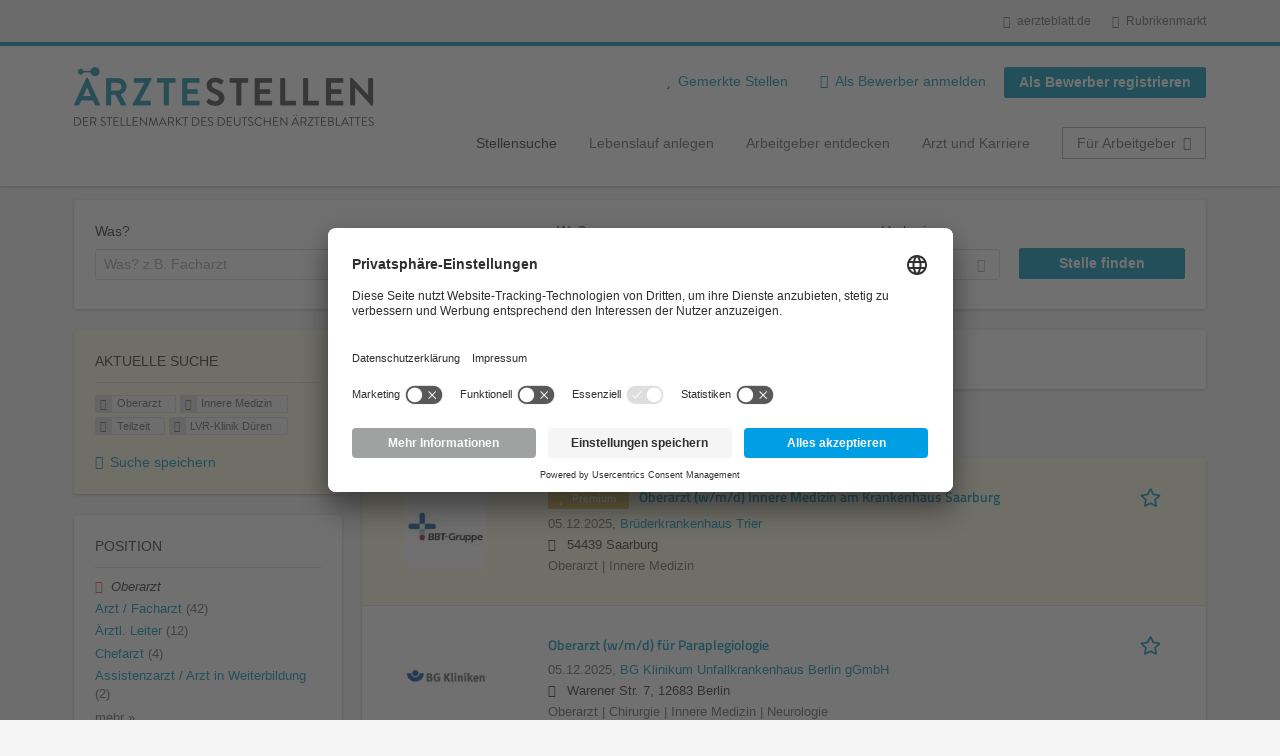

--- FILE ---
content_type: text/html; charset=utf-8
request_url: https://aerztestellen.aerzteblatt.de/de/stellen/oberarzt/innere-medizin/teilzeit/lvr-klinik-dueren
body_size: 18342
content:
<!DOCTYPE html>
<!--[if IEMobile 7]><html class="no-js ie iem7" lang="de" dir="ltr"><![endif]-->
<!--[if lte IE 6]><html class="no-js ie lt-ie9 lt-ie8 lt-ie7" lang="de" dir="ltr"><![endif]-->
<!--[if (IE 7)&(!IEMobile)]><html class="no-js ie lt-ie9 lt-ie8" lang="de" dir="ltr"><![endif]-->
<!--[if IE 8]><html class="no-js ie lt-ie9" lang="de" dir="ltr"><![endif]-->
<!--[if (gte IE 9)|(gt IEMobile 7)]><html class="no-js ie" lang="de" dir="ltr" prefix="og: http://ogp.me/ns# content: http://purl.org/rss/1.0/modules/content/ dc: http://purl.org/dc/terms/ foaf: http://xmlns.com/foaf/0.1/ rdfs: http://www.w3.org/2000/01/rdf-schema# sioc: http://rdfs.org/sioc/ns# sioct: http://rdfs.org/sioc/types# skos: http://www.w3.org/2004/02/skos/core# xsd: http://www.w3.org/2001/XMLSchema#"><![endif]-->
<!--[if !IE]><!--><html class="no-js" lang="de" dir="ltr" prefix="og: http://ogp.me/ns# content: http://purl.org/rss/1.0/modules/content/ dc: http://purl.org/dc/terms/ foaf: http://xmlns.com/foaf/0.1/ rdfs: http://www.w3.org/2000/01/rdf-schema# sioc: http://rdfs.org/sioc/ns# sioct: http://rdfs.org/sioc/types# skos: http://www.w3.org/2004/02/skos/core# xsd: http://www.w3.org/2001/XMLSchema#"><!--<![endif]-->
<head>
  <title>Oberarzt Innere Medizin Teilzeit LVR-Klinik Düren Stellenangebote | Ärztestellen</title>
  <!--[if IE]><![endif]-->
<meta charset="utf-8" />
<script>var dataLayer = window.dataLayer = window.dataLayer || []; dataLayer.push({"event":"daev_jobSearch","suchbegriff":"(none)","suchOrt":"(none)","radius":50,"anzahlStellenStandard":0,"anzahlStellenPremium":0});</script>
<script>dataLayer.push({"event":"jobSearch","entityId":-1,"entityType":"view","entityBundle":"(none)","entityUid":-1,"userRole":"anonymous","company":"LVR-Klinik D\u00fcren","companies":"LVR-Klinik D\u00fcren","occupations":"Oberarzt","occupation":"Oberarzt","regions":"(none)","region":"(none)","jobApplicationType":"(none)","jobSource":-1,"jobUpgrades":"(none)","employmentType":"Teilzeit","employmentTypes":"Teilzeit"});</script>
<meta name="description" content="Stellenangebote Oberarzt Innere Medizin Teilzeit LVR-Klinik Düren (0) - Im Stellenmarkt des Deutschen Ärzteblattes. Aktuelle Oberarzt Innere Medizin Teilzeit LVR-Klinik Düren Jobs finden ✓ Jetzt bewerben! " />
<link rel="preload" as="script" href="//data-df5a2bcc30.aerzteblatt.de/iomm/latest/manager/base/es6/bundle.js" id="IOMmBundle" />
<link rel="preload" as="script" href="//data-df5a2bcc30.aerzteblatt.de/iomm/latest/bootstrap/loader.js" />
<script type="text/javascript" src="//data-df5a2bcc30.aerzteblatt.de/iomm/latest/bootstrap/loader.js" data-cookieconsent="ignore"></script><link rel="dns-prefetch" href="//app.usercentrics.eu" />
<link rel="dns-prefetch" href="//api.usercentrics.eu" />
<link rel="preconnect" href="//privacy-proxy.usercentrics.eu" />
<link rel="preload" href="//privacy-proxy.usercentrics.eu/latest/uc-block.bundle.js" as="script" />
<script type="application/ld+json">{"@context":"http:\/\/schema.org","@type":"WebSite","name":"\u00c4RZTESTELLEN","url":"https:\/\/aerztestellen.aerzteblatt.de"}</script>
<script type="application/ld+json">{"@context":"http:\/\/schema.org","@type":"Organization","url":"https:\/\/aerztestellen.aerzteblatt.de","logo":"https:\/\/aerztestellen.aerzteblatt.de\/de\/sites\/all\/themes\/daev\/logo.png"}</script>
<link as="image" href="https://aerztestellen.aerzteblatt.de/sites/all/themes/daev/logo.png" rel="preload" />
<link as="font" href="https://aerztestellen.aerzteblatt.de/profiles/recruiter/themes/epiq/dist/fonts/fontawesome-webfont.woff" type="font/woff" crossorigin="1" rel="preload" />
<link rel="shortcut icon" href="https://aerztestellen.aerzteblatt.de/sites/all/themes/daev/favicon.ico" type="image/vnd.microsoft.icon" />
<script>window.dataLayer = window.dataLayer || []; window.dataLayer.push();</script>
<link rel="profile" href="http://www.w3.org/1999/xhtml/vocab" />
<meta property="og:image" name="twitter:image:src" content="https://aerztestellen.aerzteblatt.de/sites/all/themes/daev/dist/images/og-image.jpg" />
<meta property="og:image" content="https://aerztestellen.aerzteblatt.de/sites/all/themes/daev/dist/images/og-image.jpg" />
<meta name="HandheldFriendly" content="true" />
<meta name="MobileOptimized" content="width" />
<meta http-equiv="cleartype" content="on" />
<link rel="apple-touch-icon" href="https://aerztestellen.aerzteblatt.de/sites/all/themes/daev/apple-touch-icon.png" />
<link rel="apple-touch-icon-precomposed" href="https://aerztestellen.aerzteblatt.de/sites/all/themes/daev/apple-touch-icon-precomposed.png" />
<meta name="viewport" content="width=device-width, initial-scale=1.0, minimum-scale=1.0" />
<link rel="canonical" href="https://aerztestellen.aerzteblatt.de/de/stellen/lvr-klinik-dueren" />
<meta property="og:site_name" content="ÄRZTESTELLEN" />
<meta property="og:type" content="article" />
<meta property="og:url" content="https://aerztestellen.aerzteblatt.de/de/stellen/oberarzt/innere-medizin/teilzeit/lvr-klinik-dueren" />
  <link type="text/css" rel="stylesheet" href="https://aerztestellen.aerzteblatt.de/sites/default/files/advagg_css/css__ecI-b0vwEJN6z93gbin_rJzyoreyiqbGbvGNw-Nq9Js__v3bu_jS-KalT7VWCxG4S2YHDhQB22AbKBgcaS8N0x9U__1rowPd3nGgDuhVanR90ZAFqraqvkiKQQHDygyci8AV8.css" media="all" />
<style>@font-face{font-family:'drop';src:local(Arial),local(Droid)}@font-face{font-family:'spinjs';src:local(Arial),local(Droid)}.ajax-progress div.throbber{font-family:spinjs !important;line-height:15px;text-indent:1px;word-spacing:33px;letter-spacing:50px;font-size:25px;font-weight:400;text-decoration:none;color:#475a69;background-color:#000}</style>
<link type="text/css" rel="stylesheet" href="https://aerztestellen.aerzteblatt.de/sites/default/files/advagg_css/css__vU54MfjNdVCAsADJi8scutRkqay5Gml0xQwGlxzKiO4__InbwkTsiUsTkLUZXP3RVA3whlCiJEMudjeEvPi1nigk__1rowPd3nGgDuhVanR90ZAFqraqvkiKQQHDygyci8AV8.css" media="all" />
<style>.ajax-progress div.throbber{font-family:spinjs !important;line-height:15px;text-indent:1px;word-spacing:33px;letter-spacing:50px;font-size:25px;font-weight:400;text-decoration:none;color:#475a69;background-color:#000}</style>
<link type="text/css" rel="stylesheet" href="https://aerztestellen.aerzteblatt.de/sites/default/files/advagg_css/css__3xwCjRC3yEWwQ39H4ftBoP9huArJdmGJxI45FyzQsoU__Bc1ArJA5oIdOz2HsQ73djzT_T0NNJxUL9wWn07SMiyI__1rowPd3nGgDuhVanR90ZAFqraqvkiKQQHDygyci8AV8.css" media="all" />

<!--[if lte IE 8]>
<link type="text/css" rel="stylesheet" href="https://aerztestellen.aerzteblatt.de/sites/default/files/advagg_css/css__FdH8nmJ8eSLXMPefPi4-gIkPtLeyAvGUgOdM-KfDEBw__pkML1WZEd_ekk-LDpxd6uAQKzW8FueoNvLkBAFdzNdk__1rowPd3nGgDuhVanR90ZAFqraqvkiKQQHDygyci8AV8.css" media="all" />
<![endif]-->
  <script src="https://app.usercentrics.eu/browser-ui/latest/loader.js" id="usercentrics-cmp" data-settings-id="kOBwjo4B8SBWD2" defer="defer"></script>
<script src="//privacy-proxy.usercentrics.eu/latest/uc-block.bundle.js"></script>
<script>
<!--//--><![CDATA[//><!--
(function(w,d,s,l,i){w[l]=w[l]||[];w[l].push({'gtm.start':new Date().getTime(),event:'gtm.js'});var f=d.getElementsByTagName(s)[0];var j=d.createElement(s);var dl=l!='dataLayer'?'&l='+l:'';j.type='text/javascript';j.src='https://www.googletagmanager.com/gtm.js?id='+i+dl+'';j.async=true;f.parentNode.insertBefore(j,f);})(window,document,'script','dataLayer','GTM-KTKHTZX');
//--><!]]>
</script>
<script src="https://aerztestellen.aerzteblatt.de/sites/default/files/advagg_js/js__tMiQrI_BlQqX8HzKuuKIwdvREXuzQ7Vd_BcXyjMcUZc__daPvQIE0BfGR6IWu77ip99TDGYuK192DvCpJx0gkfeg__1rowPd3nGgDuhVanR90ZAFqraqvkiKQQHDygyci8AV8.js"></script>
<script src="https://aerztestellen.aerzteblatt.de/profiles/recruiter/modules/recruiter_internal/recruiter_cmp/js/user_centrics_browserui.js?t6skpd"></script>
<script>
<!--//--><![CDATA[//><!--

function advagg_mod_defer_2() {
  document.createElement( "picture" );;
}
window.setTimeout(advagg_mod_defer_2, 0);
//--><!]]>
</script>
<script src="https://aerztestellen.aerzteblatt.de/sites/default/files/advagg_js/js__AYWcex83JxRNKRmuWZYHz4jR27UgJzUkfZpwuxEtOYY__6_b3EAQTaCxcEkOXWpTv_V8LvkuqxSr9VqqDC5rN4i8__1rowPd3nGgDuhVanR90ZAFqraqvkiKQQHDygyci8AV8.js"></script>
<script src="https://maps.googleapis.com/maps/api/js?key=AIzaSyDmPZhiVBi8p4A2TPy-dk1P2lPhWfVGeuQ&amp;libraries=places&amp;language=de"></script>
<script>
<!--//--><![CDATA[//><!--

function advagg_mod_defer_1() {
  IOMm('configure', { st: 'aerztebl', dn: 'data-df5a2bcc30.aerzteblatt.de', mh:5 });
IOMm('pageview', { cp: 'Aerztestellen_Stellenangebote' });;
}
window.setTimeout(advagg_mod_defer_1, 0);
//--><!]]>
</script>
<script src="https://aerztestellen.aerzteblatt.de/sites/default/files/advagg_js/js__IRX_Wd_ii0AWv_EScLd05q_ezWwp3wqtlB4glYD3ZtY__hR7v_UjXvaBalZysPQ6jvAxPpTUn5uvKpoX1qonSGBU__1rowPd3nGgDuhVanR90ZAFqraqvkiKQQHDygyci8AV8.js"></script>
<script src="https://aerztestellen.aerzteblatt.de/sites/default/files/advagg_js/js__sFPiGtMG3UL_jaQ8kU0AbDAVfthhTuU5n8Wt0oKigPU__QGnT5oXyoAkrshDPCLyiuUNdkZYHlGNfdw1hW6VTAek__1rowPd3nGgDuhVanR90ZAFqraqvkiKQQHDygyci8AV8.js"></script>
<script src="https://aerztestellen.aerzteblatt.de/sites/default/files/advagg_js/js__MZ6GrwDV3CSa5PiKHrJNeEnyN1QANII7-zk2jAjF_fc__wSwF6soQagNvv-Kn-dr4tRJdTj_jRKa0_UzYbu20JXg__1rowPd3nGgDuhVanR90ZAFqraqvkiKQQHDygyci8AV8.js"></script>
<script>
<!--//--><![CDATA[//><!--
function checkGoogleMapsConsent(){if(typeof UC_UI==="undefined"){setTimeout(checkGoogleMapsConsent,100);return;}
var consents=UC_UI.getServicesBaseInfo().filter((consent)=>consent.name==="Google Maps");var search_field_style="none";var message_style="flex";if(consents.length>0&&consents[0].consent.status===true){var search_field_style="block";var message_style="none";}
document.querySelectorAll(".job-geo-location-cmp").forEach(function(el){el.style.display=search_field_style;});document.querySelectorAll(".cookie-optout-preferences-message").forEach(function(el){el.style.display=message_style;});}
window.addEventListener("load",function(e){checkGoogleMapsConsent();});window.addEventListener("onConsentStatusChange",function(e){checkGoogleMapsConsent();});
//--><!]]>
</script>
<script src="https://aerztestellen.aerzteblatt.de/sites/default/files/advagg_js/js__vHyPEuo7q-Fc0yXje7iV6szVfDN6mJ11ysIFBh6bcDs__pbguiF9LZcqGCTNpzW85gbSccDIxs5iAxmYkWjdSWRo__1rowPd3nGgDuhVanR90ZAFqraqvkiKQQHDygyci8AV8.js"></script>
<script src="https://aerztestellen.aerzteblatt.de/sites/default/files/advagg_js/js__XP5DCsQPY6MC0yZULmDacBIOjX7i7FibjaXZ_lbifeI__zAGKzw9oLAojelLb3EGtcGdoQIEX-yaJ98UAYbglv-M__1rowPd3nGgDuhVanR90ZAFqraqvkiKQQHDygyci8AV8.js"></script>
<script src="https://aerztestellen.aerzteblatt.de/sites/default/files/advagg_js/js__KJ5WapeecZh5P0PeyGbWhKLKYOsn5IgSltdPYzJTxzs__4mbZ9uvc-kqorVbN1frh4Nhft1l85m8C2M583KsVQ8M__1rowPd3nGgDuhVanR90ZAFqraqvkiKQQHDygyci8AV8.js"></script>
<script>
<!--//--><![CDATA[//><!--
jQuery.extend(Drupal.settings, {"basePath":"\/","pathPrefix":"de\/","setHasJsCookie":0,"jqueryUpdate":{"migrateMute":true,"migrateTrace":false},"ajaxPageState":{"theme":"daev","theme_token":"3qY2PZ5x4EMuRj-T8-yc38rFKDSAWkzFMM-RC75Thc8","jquery_version":"3.7.1","jquery_version_token":"F4kVDobK98HLMWHttT-Jt5nv6tJRR27qZ5DTSTelaYc","css":{"profiles\/recruiter\/themes\/omega\/omega\/css\/modules\/system\/system.base.css":1,"modules\/node\/node.css":1,"profiles\/recruiter\/modules\/picture\/picture_wysiwyg.css":1,"profiles\/recruiter\/themes\/omega\/omega\/css\/modules\/user\/user.base.css":1,"profiles\/recruiter\/modules\/tag1d7es_jquery_update\/replace\/jquery-ui-1.14.0\/jquery-ui.min.css":1,"modules\/overlay\/overlay-parent.css":1,"profiles\/recruiter\/modules\/hurricane\/hurricane_integration\/hurricane_ajax.css":1,"profiles\/recruiter\/modules\/hurricane\/hurricane_integration\/hurricane_autocomplete.css":1,"profiles\/recruiter\/modules\/formawesome\/css\/formawesome.base.css":1,"profiles\/recruiter\/modules\/formawesome\/css\/formawesome.theme.css":1,"profiles\/recruiter\/modules\/ctools\/css\/ctools.css":1,"profiles\/recruiter\/modules\/panels\/css\/panels.css":1,"profiles\/recruiter\/modules\/wysiwyg_linebreaks\/wysiwyg_linebreaks.css":1,"profiles\/recruiter\/modules\/flag\/theme\/flag.css":1,"profiles\/recruiter\/modules\/search_api_autocomplete\/search_api_autocomplete.css":1,"profiles\/recruiter\/themes\/epiq\/dist\/css\/fontawesome.css":1,"sites\/all\/themes\/daev\/dist\/css\/daev.styles.css":1,"sites\/all\/themes\/daev\/dist\/css\/daev.no-query.css":1},"js":{"profiles\/recruiter\/modules\/picture\/picturefill\/picturefill.js":1,"profiles\/recruiter\/modules\/picture\/picture.js":1,"profiles\/recruiter\/modules\/recruiter_internal\/recruiter_tracking\/js\/recruiter_tracking.gtm.js":1,"https:\/\/app.usercentrics.eu\/browser-ui\/latest\/loader.js":1,"\/\/privacy-proxy.usercentrics.eu\/latest\/uc-block.bundle.js":1,"profiles\/recruiter\/modules\/tag1d7es_jquery_update\/replace\/jquery\/3.7.1\/jquery.min.js":1,"profiles\/recruiter\/modules\/tag1d7es_jquery_update\/js\/jquery_migrate.js":1,"profiles\/recruiter\/modules\/tag1d7es_jquery_update\/replace\/jquery-migrate\/3\/jquery-migrate.min.js":1,"misc\/jquery-extend-3.4.0.js":1,"misc\/jquery-html-prefilter-3.5.0-backport.js":1,"misc\/jquery.once.js":1,"misc\/drupal.js":1,"profiles\/recruiter\/themes\/omega\/omega\/js\/no-js.js":1,"profiles\/recruiter\/modules\/tag1d7es_jquery_update\/js\/jquery_browser.js":1,"profiles\/recruiter\/modules\/tag1d7es_jquery_update\/replace\/jquery-ui-1.14.0\/jquery-ui.min.js":1,"misc\/jquery.ba-bbq.js":1,"modules\/overlay\/overlay-parent.js":1,"profiles\/recruiter\/modules\/tag1d7es_jquery_update\/replace\/ui\/external\/jquery.cookie.js":1,"profiles\/recruiter\/modules\/tag1d7es_jquery_update\/replace\/jquery.form\/4\/jquery.form.min.js":1,"profiles\/recruiter\/modules\/hurricane\/hurricane.js":1,"profiles\/recruiter\/libraries\/spinjs\/spin.js":1,"profiles\/recruiter\/modules\/hurricane\/hurricane_spinjs\/spinjs.js":1,"profiles\/recruiter\/libraries\/selectize.js\/dist\/js\/standalone\/selectize.js":1,"profiles\/recruiter\/modules\/formawesome\/js\/formawesome.selectize-accessible.js":1,"profiles\/recruiter\/modules\/formawesome\/js\/formawesome.selectize.js":1,"misc\/form-single-submit.js":1,"misc\/states.js":1,"misc\/ajax.js":1,"profiles\/recruiter\/modules\/tag1d7es_jquery_update\/js\/jquery_update.js":1,"profiles\/recruiter\/modules\/hurricane\/hurricane_integration\/hurricane_ajax.js":1,"profiles\/recruiter\/modules\/recruiter_internal\/recruiter_cmp\/js\/user_centrics_browserui.js":1,"profiles\/recruiter\/modules\/entityreference\/js\/entityreference.js":1,"public:\/\/languages\/de_e2vFx_YDg6SnDXQ8cWPeAbx5VhR7UySx02YuuBT1uv8.js":1,"profiles\/recruiter\/modules\/recruiter_internal\/recruiter_job_pagination\/js\/recruiter_search_pagination_job.js":1,"profiles\/recruiter\/modules\/flag\/theme\/flag.js":1,"profiles\/recruiter\/modules\/antibot\/js\/antibot.js":1,"misc\/progress.js":1,"profiles\/recruiter\/modules\/recruiter_features\/recruiter_job_search_notifications\/js\/recruiter_job_search_notifications.js":1,"profiles\/recruiter\/themes\/epiq\/dist\/js\/mini_exposed_filters.js":1,"misc\/autocomplete.js":1,"profiles\/recruiter\/modules\/search_api_autocomplete\/search_api_autocomplete.js":1,"https:\/\/maps.googleapis.com\/maps\/api\/js?key=AIzaSyDmPZhiVBi8p4A2TPy-dk1P2lPhWfVGeuQ\u0026libraries=places\u0026language=de":1,"profiles\/recruiter\/modules\/recruiter_internal\/recruiter_cmp\/js\/user_centrics_smart_data_protector.js":1,"profiles\/recruiter\/modules\/picture\/lazysizes\/lazysizes.js":1,"sites\/all\/modules\/daev_job\/js\/render_saved_searches.js":1,"profiles\/recruiter\/themes\/epiq\/bower_components\/hammerjs\/hammer.js":1,"profiles\/recruiter\/themes\/epiq\/dist\/js\/mobile_menu.js":1,"sites\/all\/modules\/daev_job\/js\/storage_available.js":1,"sites\/all\/modules\/daev_job\/js\/save_search_link.js":1,"profiles\/recruiter\/modules\/facetapi\/facetapi.js":1,"profiles\/recruiter\/modules\/datalayer\/datalayer.js":1,"profiles\/recruiter\/modules\/hurricane\/hurricane_integration\/hurricane_autocomplete.js":1,"profiles\/recruiter\/modules\/recruiter_internal\/recruiter_geocomplete\/js\/dist\/main.js":1,"profiles\/recruiter\/modules\/recruiter_internal\/recruiter_job_search_autocomplete\/js\/recruiter_job_search_autocomplete.js":1,"profiles\/recruiter\/modules\/formawesome\/js\/formawesome.status.js":1,"profiles\/recruiter\/themes\/epiq\/bower_components\/jquery-tiptip\/jquery.tipTip.minified.js":1,"profiles\/recruiter\/themes\/epiq\/bower_components\/matchMedia\/matchMedia.js":1,"profiles\/recruiter\/themes\/epiq\/bower_components\/jquery-placeholder\/jquery.placeholder.js":1,"profiles\/recruiter\/themes\/epiq\/bower_components\/svgxuse\/svgxuse.js":1,"profiles\/recruiter\/themes\/epiq\/dist\/js\/dialog.js":1,"profiles\/recruiter\/themes\/epiq\/dist\/js\/dropbutton.js":1,"profiles\/recruiter\/themes\/epiq\/dist\/js\/overlay.js":1,"profiles\/recruiter\/themes\/epiq\/dist\/js\/main.js":1,"profiles\/recruiter\/themes\/epiq\/dist\/js\/polyfill.js":1,"sites\/all\/themes\/daev\/dist\/js\/daev.js":1,"profiles\/recruiter\/modules\/tag1d7es_jquery_update\/js\/jquery_position.js":1}},"overlay":{"paths":{"admin":"user\/*\/addressbook\/*\/create\nuser\/*\/addressbook\/*\/edit\/*\nuser\/*\/addressbook\/*\/delete\/*\nnode\/*\/access\nimport\nimport\/*\nnode\/*\/import\nnode\/*\/delete-items\nnode\/*\/log\nfield-collection\/*\/*\/edit\nfield-collection\/*\/*\/delete\nfield-collection\/*\/add\/*\/*\nnode\/*\/edit\nnode\/*\/delete\nnode\/*\/revisions\nnode\/*\/revisions\/*\/revert\nnode\/*\/revisions\/*\/delete\nnode\/add\nnode\/add\/*\noverlay\/dismiss-message\njob-bookmarks-anon\njob-bookmarks-anon\/*\nfield-collection\/*\/*\/*\nreplicate\/*\/*\nnode\/*\/replicate\nfield-collection\/*\/*\/replicate\nuser\/*\/socialmedia\nbatch\ntaxonomy\/term\/*\/edit\nuser\/*\/cancel\nuser\/*\/edit\/*\nnode\/*\/translate\nnode\/*\/translate\/*\nnode\/*\/edit\/*\ntaxonomy\/term\/*\/translate\ntaxonomy\/term\/*\/translate\/*\ntaxonomy\/term\/*\/edit\/*\nmanage\/job\/extend_duration\/*\nnode\/*\/revisions\/view\/*\/*\nuser\/*\/saved-searches\ncontact\nresume_set_hidden\/*\njob_unpublish\/*\nbenutzer\nbenutzer\/registrieren\njob_application_reject\/*\nresume-contact-request\/*\nresume-contact-request-approved\/*\nresume-contact-request-approved-prompt\/*\nresume-import\nuser\/verify\nrecruiter\/add-job","non_admin":"admin\/structure\/block\/demo\/*\nfield-collection\/*\/*\/view\nadmin\/reports\/status\/php\nadmin\/commerce\/orders\/*\/pdf-invoice"},"pathPrefixes":["de","id-lang"],"ajaxCallback":"overlay-ajax"},"recruiterSearchJobPaginationInitialHash":"d8f67ab4feb66719e870d4678b3323b5","recruiterTrackingGtmMapping":{"usertype":"userType","entityid":"entityId","entitytype":"entityType","entitybundle":"entityBundle","entityuid":"entityUid","company":"company","userrole":"userRole","jobsource":"jobSource","occupations":"occupations","occupation":"occupation","regions":"regions","region":"region","jobapplicationtype":"jobApplicationType","jobupgrades":"jobUpgrades","jobtitel":"jobTitel","jobid":"jobId"},"daev_job":{"daev_job_saved_search_results":3},"flag":{"anonymous":true,"templates":{"job_bookmarks_81506":"  \u003Cspan class=\u0022flag-wrapper flag-job-bookmarks flag-job-bookmarks-81506\u0022\u003E\n      \u003Ca href=\u0022\/de\/flag\/unflag\/job_bookmarks\/81506?destination=search\/job\/oberarzt\/innere-medizin\/teilzeit\/lvr-klinik-dueren\u0026amp;token=d41905be848214385f6c081ebdd19e0b\u0022 title=\u0022\u0022 class=\u0022flag unflag-action flag-link-toggle\u0022 rel=\u0022nofollow\u0022\u003E\n      \n\u003Cspan class=\u0022recruiter-epiq-icon  svg-icon svg-icon--action\u0022  class=\u0022recruiter-epiq-icon  svg-icon svg-icon--action\u0022\u003E\n\u003Csvg xmlns=\u0022http:\/\/www.w3.org\/2000\/svg\u0022 role=\u0022img\u0022 aria-labelledby=\u0022shape-star\u0022 viewBox=\u00220 0 100 100\u0022\u003E\n      \u003Ctitle id=\u0022shape-star\u0022\u003EStelle gemerkt\u003C\/title\u003E\n    \u003Cuse\n    xlink:href=\u0022https:\/\/aerztestellen.aerzteblatt.de\/sites\/all\/themes\/daev\/dist\/icons\/defs\/icons.svg?refresh2#shape-star\u0022\u003E\u003C\/use\u003E\n\u003C\/svg\u003E\n\u003C\/span\u003E\n\u003Cspan\u003EStelle gemerkt\u003C\/span\u003E    \u003C\/a\u003E\n    \u003Cspan class=\u0022flag-throbber\u0022\u003E\u0026nbsp;\u003C\/span\u003E\n      \u003C\/span\u003E\n","job_bookmarks_81876":"  \u003Cspan class=\u0022flag-wrapper flag-job-bookmarks flag-job-bookmarks-81876\u0022\u003E\n      \u003Ca href=\u0022\/de\/flag\/unflag\/job_bookmarks\/81876?destination=search\/job\/oberarzt\/innere-medizin\/teilzeit\/lvr-klinik-dueren\u0026amp;token=76ca494d39d323e02d0ea906d6ae0a50\u0022 title=\u0022\u0022 class=\u0022flag unflag-action flag-link-toggle\u0022 rel=\u0022nofollow\u0022\u003E\n      \n\u003Cspan class=\u0022recruiter-epiq-icon  svg-icon svg-icon--action\u0022  class=\u0022recruiter-epiq-icon  svg-icon svg-icon--action\u0022\u003E\n\u003Csvg xmlns=\u0022http:\/\/www.w3.org\/2000\/svg\u0022 role=\u0022img\u0022 aria-labelledby=\u0022shape-star--2\u0022 viewBox=\u00220 0 100 100\u0022\u003E\n      \u003Ctitle id=\u0022shape-star--2\u0022\u003EStelle gemerkt\u003C\/title\u003E\n    \u003Cuse\n    xlink:href=\u0022https:\/\/aerztestellen.aerzteblatt.de\/sites\/all\/themes\/daev\/dist\/icons\/defs\/icons.svg?refresh2#shape-star\u0022\u003E\u003C\/use\u003E\n\u003C\/svg\u003E\n\u003C\/span\u003E\n\u003Cspan\u003EStelle gemerkt\u003C\/span\u003E    \u003C\/a\u003E\n    \u003Cspan class=\u0022flag-throbber\u0022\u003E\u0026nbsp;\u003C\/span\u003E\n      \u003C\/span\u003E\n","job_bookmarks_81863":"  \u003Cspan class=\u0022flag-wrapper flag-job-bookmarks flag-job-bookmarks-81863\u0022\u003E\n      \u003Ca href=\u0022\/de\/flag\/unflag\/job_bookmarks\/81863?destination=search\/job\/oberarzt\/innere-medizin\/teilzeit\/lvr-klinik-dueren\u0026amp;token=53059af08f840779aa3609a5016e340f\u0022 title=\u0022\u0022 class=\u0022flag unflag-action flag-link-toggle\u0022 rel=\u0022nofollow\u0022\u003E\n      \n\u003Cspan class=\u0022recruiter-epiq-icon  svg-icon svg-icon--action\u0022  class=\u0022recruiter-epiq-icon  svg-icon svg-icon--action\u0022\u003E\n\u003Csvg xmlns=\u0022http:\/\/www.w3.org\/2000\/svg\u0022 role=\u0022img\u0022 aria-labelledby=\u0022shape-star--3\u0022 viewBox=\u00220 0 100 100\u0022\u003E\n      \u003Ctitle id=\u0022shape-star--3\u0022\u003EStelle gemerkt\u003C\/title\u003E\n    \u003Cuse\n    xlink:href=\u0022https:\/\/aerztestellen.aerzteblatt.de\/sites\/all\/themes\/daev\/dist\/icons\/defs\/icons.svg?refresh2#shape-star\u0022\u003E\u003C\/use\u003E\n\u003C\/svg\u003E\n\u003C\/span\u003E\n\u003Cspan\u003EStelle gemerkt\u003C\/span\u003E    \u003C\/a\u003E\n    \u003Cspan class=\u0022flag-throbber\u0022\u003E\u0026nbsp;\u003C\/span\u003E\n      \u003C\/span\u003E\n"}},"recruiterTrackingGtmMultipleEventsSettings":{"jobBookmark":["event","entityid","entitytype","entitybundle","entityuid","company","userrole","jobsource","occupations","occupation","regions","region","jobapplicationtype","jobupgrades","event","entityid","entitytype","entitybundle","entityuid","company","userrole","jobsource","occupations","occupation","regions","region","jobapplicationtype","jobupgrades","event","entityid","entitytype","entitybundle","entityuid","company","userrole","jobsource","occupations","occupation","regions","region","jobapplicationtype","jobupgrades","event","entityid","entitytype","entitybundle","entityuid","company","userrole","jobsource","occupations","occupation","regions","region","jobapplicationtype","jobupgrades","event","entityid","entitytype","entitybundle","entityuid","company","userrole","jobsource","occupations","occupation","regions","region","jobapplicationtype","jobupgrades","event","entityid","entitytype","entitybundle","entityuid","company","userrole","jobsource","occupations","occupation","regions","region","jobapplicationtype","jobupgrades"],"jobSave":["event","jobtitel","jobid","event","jobtitel","jobid","event","jobtitel","jobid","event","jobtitel","jobid","event","jobtitel","jobid","event","jobtitel","jobid"]},"better_exposed_filters":{"views":{"job2emptysearch":{"displays":{"block_occupation":{"filters":[]}}},"job_search":{"displays":{"search_page":{"filters":{"search":{"required":false},"job_geo_location":{"required":false}}}}}}},"antibot":{"forms":{"search-api-saved-searches-save-form":{"action":"\/de\/stellen\/oberarzt\/innere-medizin\/teilzeit\/lvr-klinik-dueren","key":"MGcwndWzmGtxdEO2EWnwebGCRepkjyyvUmCAnhrUXJi"}}},"hurricane":{"map":{"line-height":true,"text-indent":true,"word-spacing":true,"letter-spacing":true,"font-size":true,"font-weight":[null,100,200,300,400,500,600,700,800,900],"font-family":["drop","spinjs"],"text-transform":[null,"none","capitalize","uppercase"],"text-decoration":[null,"none","underline","overline","line-through","blink"],"text-align":[null,"left","right","center","justify"],"white-space":[null,"normal","pre","nowrap","pre-wrap","pre-line"],"font-style":[null,"normal","italic","oblique"],"color":false,"background-color":false}},"ajax":{"edit-submit":{"callback":"search_api_saved_searches_save_form_ajax","wrapper":"search-api-saved-searches-save-form-wrapper","effect":"fade","method":"replaceWith","event":"mousedown","keypress":true,"prevent":"click","url":"\/de\/system\/ajax","submit":{"_triggering_element_name":"op","_triggering_element_value":"JobMail Service aktivieren!"}}},"urlIsAjaxTrusted":{"\/de\/system\/ajax":true,"\/de\/stellen\/oberarzt\/innere-medizin\/teilzeit\/lvr-klinik-dueren":true},"search_api_autocomplete":{"search_api_views_job_search":{"delay":0,"custom_path":true}},"formawesome":{"excludes":[""]},"states":{"#edit-job-geo-location":{"visible":{":input[name=\u0022radius\u0022],dummy-empty":{"!value":"empty"},":input[name=\u0022radius\u0022],dummy-not-empty":{"!value":"not empty"}}}},"geocomplete_views_form":{"fields":[{"input":"edit-job-geo-location","root":"root-job-geo-location","dataSelector":"data-geo","logActivity":false,"autoSubmit":true,"submit":"edit-submit-job-search","placeholder":"Wo? z.B. Ort, Bundesland, PLZ","returnTypes":["(regions)"],"minLength":1,"queryDelay":250,"fixtures":[{"label":"Berlin"},{"label":"M\u00fcnchen"},{"label":"Hamburg"},{"label":"K\u00f6ln"},{"label":"D\u00fcsseldorf"},{"label":"Frankfurt am Main"},{"label":"Stuttgart"},{"label":"Hannover"},{"label":"Bonn"},{"label":"Essen"}],"placeDetailFields":["address_components","formatted_address"],"forceGeocompleteLabel":false,"coordinatesOverride":[]}],"location_bias":{"lat":51,"lng":10,"radius":500000,"strictBounds":false}},"recruiterCMP":{"embedServices":{"youtube":"YouTube Video","vimeo":"Vimeo"}},"currentPath":"search\/job\/oberarzt\/innere-medizin\/teilzeit\/lvr-klinik-dueren","currentPathIsAdmin":false,"baseUrl":"https:\/\/aerztestellen.aerzteblatt.de","jobsPageUrl":"https:\/\/aerztestellen.aerzteblatt.de\/de\/stellen","facetapi":{"facets":[{"limit":"5","id":"facetapi-facet-search-apijob-search-block-field-job-occupational-fieldparents-all","searcher":"search_api@job_search","realmName":"block","facetName":"field_job_occupational_field:parents_all","queryType":null,"widget":"facetapi_links","showMoreText":"mehr \u00bb","showFewerText":"Show fewer"},{"limit":"5","id":"facetapi-facet-search-apijob-search-block-field-job-of-studyparents-all","searcher":"search_api@job_search","realmName":"block","facetName":"field_job_of_study:parents_all","queryType":null,"widget":"facetapi_links","showMoreText":"mehr \u00bb","showFewerText":"Show fewer"},{"limit":"5","id":"facetapi-facet-search-apijob-search-block-field-job-employment-type-termparents-all","searcher":"search_api@job_search","realmName":"block","facetName":"field_job_employment_type_term:parents_all","queryType":null,"widget":"facetapi_links","showMoreText":"mehr \u00bb","showFewerText":"Show fewer"},{"limit":"5","id":"facetapi-facet-search-apijob-search-block-field-daev-job-operation","searcher":"search_api@job_search","realmName":"block","facetName":"field_daev_job_operation","queryType":null,"widget":"facetapi_links","showMoreText":"mehr \u00bb","showFewerText":"Show fewer"},{"limit":"5","id":"facetapi-facet-search-apijob-search-block-recruiter-job-region-states","searcher":"search_api@job_search","realmName":"block","facetName":"recruiter_job_region_states","queryType":null,"widget":"facetapi_links","showMoreText":"mehr \u00bb","showFewerText":"Show fewer"},{"limit":"5","id":"facetapi-facet-search-apijob-search-block-job-country-region","searcher":"search_api@job_search","realmName":"block","facetName":"job_country_region","queryType":null,"widget":"facetapi_links","showMoreText":"mehr \u00bb","showFewerText":"Show fewer"},{"limit":"5","id":"facetapi-facet-search-apijob-search-block-recruiter-company-profile-job-organization-raw","searcher":"search_api@job_search","realmName":"block","facetName":"recruiter_company_profile_job_organization_raw","queryType":null,"widget":"facetapi_links","showMoreText":"mehr \u00bb","showFewerText":"Show fewer"}]},"dataLayer":{"languages":{"en":{"language":"en","name":"English","native":"English","direction":"0","enabled":"0","plurals":"0","formula":"","domain":"","prefix":"en","weight":"0","javascript":""},"de":{"language":"de","name":"German","native":"Deutsch","direction":"0","enabled":"1","plurals":"2","formula":"($n!=1)","domain":"","prefix":"de","weight":"0","javascript":"e2vFx_YDg6SnDXQ8cWPeAbx5VhR7UySx02YuuBT1uv8"},"id-lang":{"language":"id-lang","name":"ID","native":"ID","direction":"0","enabled":"1","plurals":"0","formula":"","domain":"","prefix":"id-lang","weight":"0","javascript":"ndz9e-af8R_oxQvSoYwuZirQ0cbjk1sSC74UTh6uFKg"},"jq":{"language":"jq","name":"Jobiqo","native":"Jobiqo","direction":"0","enabled":"0","plurals":"0","formula":"","domain":"","prefix":"jq","weight":"0","javascript":""}},"defaultLang":"de"},"epiqFormLabelFocusDisable":true});
//--><!]]>
</script>
</head>
<body class="html not-front not-logged-in page-search page-search-job page-search-job-oberarzt page-search-job-oberarzt-innere-medizin page-search-job-oberarzt-innere-medizin-teilzeit page-search-job-oberarzt-innere-medizin-teilzeit-lvr-klinik-dueren i18n-de section-search sidebar-first has-branding-logo is-recruiter-profile" x-ms-format-detection="none">
  <a href="#main-content" class="element-invisible element-focusable">Zum Hauptinhalt springen</a>
  <noscript aria-hidden="true"><iframe src="https://www.googletagmanager.com/ns.html?id=GTM-KTKHTZX" height="0" width="0" style="display:none;visibility:hidden" title="Google Tag Manager">Google Tag Manager</iframe></noscript>  <div  class="l-page">
    <div class="navigation-meta">
      <div class="l-region l-region--navigation-meta">
    <div id="block-daev-meta-navigation-daev-meta-navigation" class="block block--daev-meta-navigation block--daev-meta-navigation-daev-meta-navigation">
        <div class="block__content">
    <ul class="links"><li class="0 first"><a href="https://www.aerzteblatt.de" target="_blank">aerzteblatt.de</a></li>
<li class="1 last"><a href="https://rubrikanzeigen.aerzteblatt.de" target="_blank">Rubrikenmarkt</a></li>
</ul>  </div>
</div>
  </div>
  </div>
    <header class="l-header" role="banner">
    <div class="l-mobile-menu">
      <div class="menu">
        <button class="menu--mobile__switch svg-icon--action svg-icon">
          
<span class="recruiter-epiq-icon svg-icon"  class="recruiter-epiq-icon svg-icon">
<svg xmlns="http://www.w3.org/2000/svg" role="img" aria-labelledby="bars" viewBox="0 0 100 100">
      <title id="bars">Menü</title>
    <use
    xlink:href="https://aerztestellen.aerzteblatt.de/sites/all/themes/daev/dist/icons/defs/icons.svg?refresh2#bars"></use>
</svg>
</span>
        </button>
      </div>
      <div class="l-branding-mobile">
                              <a href="/de"
               title="ÄRZTESTELLEN" rel="home"
               class="site-logo">
              <img src="https://aerztestellen.aerzteblatt.de/sites/all/themes/daev/logo.png"
                   alt="ÄRZTESTELLEN logo"/>
            </a>
                                </div>
      <a href="/search/job" class="svg-icon--action svg-icon">
        
<span class="recruiter-epiq-icon svg-icon"  class="recruiter-epiq-icon svg-icon">
<svg xmlns="http://www.w3.org/2000/svg" role="img" aria-labelledby="search" viewBox="0 0 100 100">
      <title id="search">Jobs suchen</title>
    <use
    xlink:href="https://aerztestellen.aerzteblatt.de/sites/all/themes/daev/dist/icons/defs/icons.svg?refresh2#search"></use>
</svg>
</span>
      </a>
    </div>
    <div class="l-container">
      <div class="l-branding">
                  <a href="/de"
             title="ÄRZTESTELLEN" rel="home"
             class="site-logo">
            <img src="https://aerztestellen.aerzteblatt.de/sites/all/themes/daev/logo.png"
                 alt="ÄRZTESTELLEN logo"/>
          </a>
                
                      </div>

            <div class="l-navigation-container mobile-menu">
        <div class="navigation__mobile-menu-branding">
                      <a href="/de"
               title="ÄRZTESTELLEN" rel="home"
               class="site-logo">
              <img src="https://aerztestellen.aerzteblatt.de/sites/all/themes/daev/logo.png"
                   alt="ÄRZTESTELLEN logo"/>
            </a>
                    <button class="mobile-menu__close svg-icon--action">
            
<span class="recruiter-epiq-icon svg-icon svg-icon--action"  class="recruiter-epiq-icon svg-icon svg-icon--action">
<svg xmlns="http://www.w3.org/2000/svg" role="img" aria-labelledby="times" viewBox="0 0 100 100">
      <title id="times">Menü schließen</title>
    <use
    xlink:href="https://aerztestellen.aerzteblatt.de/sites/all/themes/daev/dist/icons/defs/icons.svg?refresh2#times"></use>
</svg>
</span>
          </button>
        </div>
        <div class="l-navigation-top">
                      <div class="l-region l-region--navigation-top">
    <nav id="block-recruiter-job-bookmarks-bookmarks-link" class="block block--recruiter-job-bookmarks block--recruiter-job-bookmarks-bookmarks-link">
  <a href="/de/job-bookmarks" class="bookmarks-link">Gemerkte Stellen</a></nav>
<nav id="block-menu-menu-daev-applicant-login" role="navigation" aria-label="Loginmenü" class="block block--menu block--menu-menu-daev-applicant-login">
        <div class="block__title"><span><strong>Loginmenü</strong></span></div>
    
  <ul class="menu"><li class="first leaf"><a href="/de/user/login/daev" class="login-transparent">Als Bewerber anmelden</a></li>
<li class="last leaf"><a href="https://auth.aerzteblatt.de/realms/aerzteblatt/protocol/openid-connect/registrations?client_id=aerztestellen-jobiqo&amp;scope=openid%20aerztestellen&amp;redirect_uri=https%3A%2F%2Faerztestellen.aerzteblatt.de&amp;response_type=code" class="epiq-button--primary gtm-event" data-gtm-event="registerAsApplicantClick">Als Bewerber registrieren</a></li>
</ul></nav>
  </div>
        </div>
        <div class="l-navigation-main">
            <div class="l-region l-region--navigation">
    <nav id="block-menu-menu-applicant-menu" role="navigation" aria-label="Bewerbermenü" class="block block--menu block-main-menu block-applicant-menu block--menu-menu-applicant-menu">
        <div class="block__title"><span><strong>Bewerbermenü</strong></span></div>
    
  <ul class="menu"><li class="first collapsed active-trail"><a href="/de/stellen" class="active-trail active">Stellensuche</a></li>
<li class="leaf"><a href="/de/resume">Lebenslauf anlegen</a></li>
<li class="leaf"><a href="/de/arbeitgeber-entdecken">Arbeitgeber entdecken</a></li>
<li class="leaf"><a href="/de/redaktion">Arzt und Karriere</a></li>
<li class="last leaf"><a href="/de/arbeitgeber" class="menu-item--switch">Für Arbeitgeber</a></li>
</ul></nav>
  </div>
        </div>
      </div>
    </div>
  </header>

  
      <div class="l-search">
      <div class="l-container">
          <div class="l-region l-region--search">
    <div id="block-views-exp-job-search-search-page" class="block block--views block-search block-job-search block--views-exp-job-search-search-page">
        <div class="block__content">
    <form role="search" class="views-exposed-form-job-search-search-page recruiter-geo-search-enabled hide-radius-filter mini-exposed-filters" action="/de/stellen/oberarzt/innere-medizin/teilzeit/lvr-klinik-dueren" method="get" id="views-exposed-form-job-search-search-page" accept-charset="UTF-8"><div><div class="views-exposed-form">
  <div class="views-exposed-widgets clearfix">
          <div id="edit-search-wrapper" class="views-exposed-widget views-widget-filter-search_api_views_fulltext ">
                  <label for="edit-search">
            Was?          </label>
          <div class="views-widget">
            <div class="form-item form-type-autocomplete form-type-textfield form-item-search">
 <div class="form-item-input"><input class="auto_submit form-text form-autocomplete" data-search-api-autocomplete-search="search_api_views_job_search" placeholder="Was? z.B. Facharzt" type="text" id="edit-search" name="search" value="" size="30" maxlength="128" /><input type="hidden" id="edit-search-autocomplete" value="https://aerztestellen.aerzteblatt.de/sapi_autocomplete.php?machine_name=search_api_views_job_search&amp;language=de" disabled="disabled" class="autocomplete" />
</div></div>
          </div>
                      </div>
                <div id="edit-job-geo-location-wrapper" class="views-exposed-widget views-widget-filter-job_geo_location has-operator ">
                  <label for="edit-job-geo-location">
            Wo?          </label>
          <div class="views-widget">
            <div class="cookie-optout-preferences-message cookieconsent-optout-preferences" style="display: none;"><div>Bitte <a href="javascript: UC_UI.showFirstLayer();">passen Sie Ihre Privatsphäre-Einstellungen an</a>, um diese Inhalte zu sehen.</div></div><div style="display: none;" class="job-geo-location-cmp cookieconsent-optin-preferences"><input id="edit-job-geo-location" type="hidden" name="job_geo_location" value="" />
<div id='root-job-geo-location'><div class='views-exposed-widget' style='visibility: hidden;'><div class='geosuggest__input-wrapper'><input type='text'></div></div></div></div>          </div>
                      </div>
              <div class='views-exposed-widget views-widget-filter-job_geo_location views-geo-radius'>
          <label for="edit-radius">
            Umkreis          </label>
          <div class="views-operator">
            <div class="form-item form-type-select form-item-radius">
  <div class="form-item-input"><select aria-label="Umkreis" class="formawesome-enhanced form-select" id="edit-radius" name="radius"><option value="">-</option><option value="5">5 km</option><option value="25">25 km</option><option value="50" selected="selected">50 km</option><option value="100">100 km</option><option value="200">200 km</option></select>
</div></div>
          </div>
        </div>
                          <div class="views-exposed-widget views-submit-button">
      <div class="mobile-trigger-wrapper"><div class="mobile-facets__trigger-wrapper"><a class="mobile-facets__trigger svg-icon--action svg-icon--baseline keyboard-clickable" tabindex="0" role="button">
<span class="recruiter-epiq-icon svg-icon"  class="recruiter-epiq-icon svg-icon">
<svg xmlns="http://www.w3.org/2000/svg" role="img" aria-labelledby="sliders-h" viewBox="0 0 100 100">
    <use
    xlink:href="https://aerztestellen.aerzteblatt.de/sites/all/themes/daev/dist/icons/defs/icons.svg?refresh2#sliders-h"></use>
</svg>
</span>
</a></div><div class="mobile-facets__buttons-wrapper"></div></div><div class="form-item form-type-submit form-item-Stelle-finden">
 <input type="submit" id="edit-submit-job-search" name="Stelle finden" value="Stelle finden" class="form-submit button button--primary" />
</div>
<input class="latitude" data-geo="lat" type="hidden" name="lat" value="" />
<input class="longitude" data-geo="lng" type="hidden" name="lon" value="" />
<input class="country" data-geo="country" type="hidden" name="country" value="" />
<input class="administrative_area_level_1" data-geo="administrative_area_level_1" type="hidden" name="administrative_area_level_1" value="" />
    </div>
      </div>
</div>
</div></form><div class="saved_job_searches_wrapper"></div>  </div>
</div>
  </div>
      </div>
    </div>
  
  <div class="l-main">
    <div class="l-container">
      <div class="l-content" role="main">
        <a id="main-content"></a>
                                                                          <div class="l-region l-region--content">
    <div class="view view-job-search view-id-job_search view-display-id-search_page view-dom-id-e4a0b55014b8f5b9a7df7e0c1c7b64f8 mini-exposed-filters--results agent-box-sticky">
            <div class="view-header">
      <h1 class="search-result-header">Stellenangebote Oberarzt Innere Medizin (0)</h1><div class="recruiter-save-this-search-wrapper"></div>
<div role="dialog" aria-hidden="true" aria-labelledby="Search dialog" aria-describedby="Modal dialog to create a new saved search for jobs" class="block-search-api-saved-searches--modal md-effect-3" data-show-automatic="false" data-show-automatic-time="">
  <div id="block-search-api-saved-searches-job-search" class="block block--search-api-saved-searches agent-target block--search-api-saved-searches-job-search">
              <h2 class="block__title">JobMail Service</h2>
        
    <div class="block-search-api-saved-searches__inner">
      <div class="block-search-api-saved-searches__icon">
      </div>
      <div class="block__content">
        <noscript>
  <style>form.antibot { display: none !important; }</style>
  <div class="antibot-no-js antibot-message antibot-message-warning messages warning">
    You must have JavaScript enabled to use this form.  </div>
</noscript>
<div id="search-api-saved-searches-save-form-wrapper"><form class="search-api-saved-searches-save-form antibot" action="/antibot" method="post" id="search-api-saved-searches-save-form" accept-charset="UTF-8"><div><div id="edit-description" class="form-item form-type-item">
 
<div class="description">Stellenangebote per E-Mail für folgenden Suchauftrag erhalten:</div>
</div>
<div class="saved-search__search-results"> Oberarzt Innere Medizin Teilzeit LVR-Klinik... </div><div class="form-item form-type-textfield form-item-mail">
  <label for="edit-mail">E-Mail <span class="form-required" title="Dieses Feld muss ausgefüllt werden.">*</span></label>
 <div class="form-item-input"><input placeholder="E-Mail" type="text" id="edit-mail" name="mail" value="" size="16" maxlength="100" class="form-text required" />
</div></div>
<input type="hidden" name="form_build_id" value="form-AZE0-oTa5ShA0h1OxuPdAQTTqNtKvBcjRfiRZnI6GFg" />
<input type="hidden" name="form_id" value="search_api_saved_searches_save_form" />
<input type="hidden" name="antibot_key" value="" />
<input type="hidden" name="antibot_timestamp" value="1764930117" />
<div class="form-item privacy-policy-message">Ich bin damit einverstanden, per E-Mail aktuelle Stellenangebote zu meinem Suchauftrag zu erhalten
        und regelmäßig per Newsletter zu aktuellen Themen aus der ärztlichen Arbeitswelt auf dem
        Laufenden zu bleiben. Die <a href="https://www.aerzteverlag.de/datenschutz/">Datenschutzhinweise</a> habe ich zur Kenntnis genommen. Eine Abmeldung ist
        jederzeit möglich.</div><div class="form-item form-type-submit form-item-op">
 <input type="submit" id="edit-submit" name="op" value="JobMail Service aktivieren!" class="form-submit button button--primary" />
</div>
<button type='button' class='hide-wide hide-narrow md-hide saved-search-button--cancel'>Abbrechen</button></div></form></div>      </div>
      <button class="md-close
                  md-hide-x                ">
        
<span class="recruiter-epiq-icon svg-icon"  class="recruiter-epiq-icon svg-icon">
<svg xmlns="http://www.w3.org/2000/svg" role="img" aria-labelledby="times" viewBox="0 0 100 100">
      <title id="times">Menü schließen</title>
    <use
    xlink:href="https://aerztestellen.aerzteblatt.de/sites/all/themes/daev/dist/icons/defs/icons.svg?refresh2#times"></use>
</svg>
</span>
<span class="hide-offscreen">Close dialog</span></button>
    </div>
  </div>
</div>
    </div>
  
  
  
  
  
      <div class="attachment attachment-after">
      <div class="jobs-empty-search">
      <div class="jobs-empty-search-text">
      <p>Ähnliche Stellenanzeigen für Oberarzt.</p>
    </div>
  
      <div class="view view-job2emptysearch view-id-job2emptysearch view-display-id-block_occupation view-dom-id-7bc4a3a7e4133eeed82aabf54615cdef">
        
  
  
      <div class="view-content">
        <div class="views-row views-row-1 views-row-odd views-row-first">
    
<article id="node-81506"  about="/de/stelle/oberarzt-w-m-d-innere-medizin-am-krankenhaus-saarburg" typeof="sioc:Item foaf:Document" class="node node--job-per-template node-teaser highlighted-job has-logo node-job node--teaser node--job-per-template--teaser">
  <div class="job__logo">
        <a href="https://aerztestellen.aerzteblatt.de/de/stelle/oberarzt-w-m-d-innere-medizin-am-krankenhaus-saarburg" class="recruiter-job-link" title="Oberarzt (w/m/d) Innere Medizin am Krankenhaus Saarburg">
        <picture  title="Barmherzige Brüder Trier gGmbH">
<!--[if IE 9]><video style="display: none;"><![endif]-->
<source data-srcset="https://aerztestellen.aerzteblatt.de/sites/default/files/styles/squared_teaser_logo_wide_1x/public/company_logos/bbt_logo_800x800.jpg?itok=Fo-Lrho- 1x, https://aerztestellen.aerzteblatt.de/sites/default/files/styles/squared_teaser_logo_wide_2x/public/company_logos/bbt_logo_800x800.jpg?itok=BNPioT88 2x" data-aspectratio="200/200" media="(min-width: 1200px)" />
<source data-srcset="https://aerztestellen.aerzteblatt.de/sites/default/files/styles/squared_teaser_logo_narrow_1x/public/company_logos/bbt_logo_800x800.jpg?itok=fs8pFxEX 1x, https://aerztestellen.aerzteblatt.de/sites/default/files/styles/squared_teaser_logo_narrow_2x/public/company_logos/bbt_logo_800x800.jpg?itok=hnGccX1K 2x" data-aspectratio="200/200" media="(min-width: 800px)" />
<source data-srcset="https://aerztestellen.aerzteblatt.de/sites/default/files/styles/squared_teaser_logo_small_1x/public/company_logos/bbt_logo_800x800.jpg?itok=0PaOPpxj 1x, https://aerztestellen.aerzteblatt.de/sites/default/files/styles/squared_teaser_logo_small_2x/public/company_logos/bbt_logo_800x800.jpg?itok=Zn13Knym 2x" data-aspectratio="150/150" media="(min-width: 480px)" />
<source data-srcset="https://aerztestellen.aerzteblatt.de/sites/default/files/styles/squared_teaser_logo_mobile_1x/public/company_logos/bbt_logo_800x800.jpg?itok=cegGbt2v 1x, https://aerztestellen.aerzteblatt.de/sites/default/files/styles/squared_teaser_logo_mobile_2x/public/company_logos/bbt_logo_800x800.jpg?itok=APGLiBOL 2x" data-aspectratio="200/200" media="(min-width: 0px)" />
<!--[if IE 9]></video><![endif]-->
<img  class="lazyload" data-aspectratio="" data-src="https://aerztestellen.aerzteblatt.de/sites/default/files/styles/frontpage_company_logo/public/company_logos/bbt_logo_800x800.jpg?itok=dkh39Ouw" alt="Barmherzige Brüder Trier gGmbH" title="Barmherzige Brüder Trier gGmbH" />
</picture>      </a>
      <div class="mobile_job_badge">
                  <span class="node--job__featured-badge">
          Premium        </span>
              </div>
    </div>

  <div class="mobile_job__content">
    <div class="job__content clearfix" class="node__content">
      <h2 class="node__title">
                  <div class="desktop_job_badge">
            <span class="node--job__featured-badge">
              Premium            </span>
          </div>
                <a href="https://aerztestellen.aerzteblatt.de/de/stelle/oberarzt-w-m-d-innere-medizin-am-krankenhaus-saarburg" class="recruiter-job-link" title="Oberarzt (w/m/d) Innere Medizin am Krankenhaus Saarburg">
          Oberarzt (w/m/d) Innere Medizin am Krankenhaus Saarburg        </a>
      </h2>

      <div class="description">
      <span class="date">
                  05.12.2025,               </span>
        <span class="recruiter-company-profile-job-organization"><a href="/de/unternehmen/barmherzige-brueder-trier-ggmbh">Brüderkrankenhaus Trier</a></span>      </div>

              <div class="location">
          54439 Saarburg        </div>
      
      <div class="terms">
        Oberarzt | Innere Medizin      </div>
    </div>

    <div class="job__links">
      <div class="job__savethejob">
        <ul class="links links--inline node__links"><li class="flag-job_bookmarks first last"><span>  <span class="flag-wrapper flag-job-bookmarks flag-job-bookmarks-81506">
      <a href="/de/flag/flag/job_bookmarks/81506?destination=search/job/oberarzt/innere-medizin/teilzeit/lvr-klinik-dueren&amp;token=d41905be848214385f6c081ebdd19e0b" title="" class="flag flag-action flag-link-toggle gtm-event" rel="nofollow" data-gtm-events="jobBookmark|jobSave" data-gtm-entityId="81506" data-gtm-entityType="node" data-gtm-entityBundle="job_per_template" data-gtm-entityUid="-1" data-gtm-company="Barmherzige Brüder Trier gGmbH" data-gtm-userRole="anonymous" data-gtm-jobSource="81215" data-gtm-occupations="Oberarzt" data-gtm-occupation="Oberarzt" data-gtm-regions="Saarburg, DE" data-gtm-region="Saarburg, DE" data-gtm-jobApplicationType="external" data-gtm-jobUpgrades="featured|refresh|extend_job_duration|sm_traffic_boost" data-gtm-jobTitel="Oberarzt (w/m/d) Innere Medizin am Krankenhaus Saarburg" data-gtm-jobId="81506">
      
<span class="recruiter-epiq-icon  svg-icon svg-icon--action"  class="recruiter-epiq-icon  svg-icon svg-icon--action">
<svg xmlns="http://www.w3.org/2000/svg" role="img" aria-labelledby="shape-star-line--4" viewBox="0 0 100 100">
      <title id="shape-star-line--4">Merken</title>
    <use
    xlink:href="https://aerztestellen.aerzteblatt.de/sites/all/themes/daev/dist/icons/defs/icons.svg?refresh2#shape-star-line"></use>
</svg>
</span>
<span>Merken</span>    </a>
    <span class="flag-throbber">&nbsp;</span>
      </span>
</span></li>
</ul>      </div>
          </div>
  </div>
</article>
  </div>
  <div class="views-row views-row-2 views-row-even">
    
<article id="node-81876"  about="/de/stelle/oberarzt-w-m-d-fuer-paraplegiologie-370836-1a-1" typeof="sioc:Item foaf:Document" class="node node--job-per-link node-teaser has-logo node-job node--teaser node--job-per-link--teaser">
  <div class="job__logo">
        <a href="https://aerztestellen.aerzteblatt.de/de/stelle/oberarzt-w-m-d-fuer-paraplegiologie-370836-1a-1" class="recruiter-job-link" title="Oberarzt (w/m/d) für Paraplegiologie">
        <picture  title="Oberarzt (w/m/d) für Paraplegiologie">
<!--[if IE 9]><video style="display: none;"><![endif]-->
<source data-srcset="https://aerztestellen.aerzteblatt.de/sites/default/files/styles/squared_teaser_logo_wide_1x/public/job-logo/bg_kliniken_7.png?itok=hSHs1hvW 1x, https://aerztestellen.aerzteblatt.de/sites/default/files/styles/squared_teaser_logo_wide_2x/public/job-logo/bg_kliniken_7.png?itok=B3fJsFhH 2x" data-aspectratio="200/200" media="(min-width: 1200px)" />
<source data-srcset="https://aerztestellen.aerzteblatt.de/sites/default/files/styles/squared_teaser_logo_narrow_1x/public/job-logo/bg_kliniken_7.png?itok=c9KrOZc3 1x, https://aerztestellen.aerzteblatt.de/sites/default/files/styles/squared_teaser_logo_narrow_2x/public/job-logo/bg_kliniken_7.png?itok=mIOKKjT- 2x" data-aspectratio="200/200" media="(min-width: 800px)" />
<source data-srcset="https://aerztestellen.aerzteblatt.de/sites/default/files/styles/squared_teaser_logo_small_1x/public/job-logo/bg_kliniken_7.png?itok=qKKbkLVA 1x, https://aerztestellen.aerzteblatt.de/sites/default/files/styles/squared_teaser_logo_small_2x/public/job-logo/bg_kliniken_7.png?itok=v4yOMr0D 2x" data-aspectratio="150/150" media="(min-width: 480px)" />
<source data-srcset="https://aerztestellen.aerzteblatt.de/sites/default/files/styles/squared_teaser_logo_mobile_1x/public/job-logo/bg_kliniken_7.png?itok=P81TEVoM 1x, https://aerztestellen.aerzteblatt.de/sites/default/files/styles/squared_teaser_logo_mobile_2x/public/job-logo/bg_kliniken_7.png?itok=_vSKH2ko 2x" data-aspectratio="200/200" media="(min-width: 0px)" />
<!--[if IE 9]></video><![endif]-->
<img  class="lazyload" data-aspectratio="" data-src="https://aerztestellen.aerzteblatt.de/sites/default/files/styles/squared_logo/public/job-logo/bg_kliniken_7.png?itok=KQDiKK7W" alt="Oberarzt (w/m/d) für Paraplegiologie job image" title="Oberarzt (w/m/d) für Paraplegiologie" />
</picture>      </a>
      <div class="mobile_job_badge">
              </div>
    </div>

  <div class="mobile_job__content">
    <div class="job__content clearfix" class="node__content">
      <h2 class="node__title">
                <a href="https://aerztestellen.aerzteblatt.de/de/stelle/oberarzt-w-m-d-fuer-paraplegiologie-370836-1a-1" class="recruiter-job-link" title="Oberarzt (w/m/d) für Paraplegiologie">
          Oberarzt (w/m/d) für Paraplegiologie        </a>
      </h2>

      <div class="description">
      <span class="date">
                  05.12.2025,               </span>
        <span class="recruiter-company-profile-job-organization"><a href="https://aerztestellen.aerzteblatt.de/de/unternehmen/bg-klinikum-unfallkrankenhaus-berlin-ggmbh">BG Klinikum Unfallkrankenhaus Berlin gGmbH</a></span>      </div>

              <div class="location">
          Warener Str. 7, 12683 Berlin        </div>
      
      <div class="terms">
        Oberarzt | Chirurgie | Innere Medizin | Neurologie      </div>
    </div>

    <div class="job__links">
      <div class="job__savethejob">
        <ul class="links links--inline node__links"><li class="flag-job_bookmarks first last"><span>  <span class="flag-wrapper flag-job-bookmarks flag-job-bookmarks-81876">
      <a href="/de/flag/flag/job_bookmarks/81876?destination=search/job/oberarzt/innere-medizin/teilzeit/lvr-klinik-dueren&amp;token=76ca494d39d323e02d0ea906d6ae0a50" title="" class="flag flag-action flag-link-toggle gtm-event" rel="nofollow" data-gtm-events="jobBookmark|jobSave" data-gtm-entityId="81876" data-gtm-entityType="node" data-gtm-entityBundle="job_per_link" data-gtm-entityUid="-1" data-gtm-company="BG Klinikum Unfallkrankenhaus Berlin gGmbH" data-gtm-userRole="anonymous" data-gtm-jobSource="19151" data-gtm-occupations="Oberarzt" data-gtm-occupation="Oberarzt" data-gtm-regions="Berlin, DE" data-gtm-region="Berlin, DE" data-gtm-jobApplicationType="external" data-gtm-jobUpgrades="refresh" data-gtm-jobTitel="Oberarzt (w/m/d) für Paraplegiologie" data-gtm-jobId="81876">
      
<span class="recruiter-epiq-icon  svg-icon svg-icon--action"  class="recruiter-epiq-icon  svg-icon svg-icon--action">
<svg xmlns="http://www.w3.org/2000/svg" role="img" aria-labelledby="shape-star-line--5" viewBox="0 0 100 100">
      <title id="shape-star-line--5">Merken</title>
    <use
    xlink:href="https://aerztestellen.aerzteblatt.de/sites/all/themes/daev/dist/icons/defs/icons.svg?refresh2#shape-star-line"></use>
</svg>
</span>
<span>Merken</span>    </a>
    <span class="flag-throbber">&nbsp;</span>
      </span>
</span></li>
</ul>      </div>
          </div>
  </div>
</article>
  </div>
  <div class="views-row views-row-3 views-row-odd views-row-last">
    
<article id="node-81863"  about="/de/stelle/oberarzt-m-w-d-innere-medizin-anaesthesie-fuer-die-notaufnahme-370817-1a-1" typeof="sioc:Item foaf:Document" class="node node--job-per-link node-teaser has-logo node-job node--teaser node--job-per-link--teaser">
  <div class="job__logo">
        <a href="https://aerztestellen.aerzteblatt.de/de/stelle/oberarzt-m-w-d-innere-medizin-anaesthesie-fuer-die-notaufnahme-370817-1a-1" class="recruiter-job-link" title="Oberarzt (m/w/d) Innere Medizin / Anästhesie für die Notaufnahme">
        <picture  title="Oberarzt (m/w/d) Innere Medizin / Anästhesie für die Notaufnahme">
<!--[if IE 9]><video style="display: none;"><![endif]-->
<source data-srcset="https://aerztestellen.aerzteblatt.de/sites/default/files/styles/squared_teaser_logo_wide_1x/public/job-logo/kreiskliniken_reutlingen_16.png?itok=DDYZE1-t 1x, https://aerztestellen.aerzteblatt.de/sites/default/files/styles/squared_teaser_logo_wide_2x/public/job-logo/kreiskliniken_reutlingen_16.png?itok=Pj3BFDNi 2x" data-aspectratio="200/200" media="(min-width: 1200px)" />
<source data-srcset="https://aerztestellen.aerzteblatt.de/sites/default/files/styles/squared_teaser_logo_narrow_1x/public/job-logo/kreiskliniken_reutlingen_16.png?itok=__U35RmZ 1x, https://aerztestellen.aerzteblatt.de/sites/default/files/styles/squared_teaser_logo_narrow_2x/public/job-logo/kreiskliniken_reutlingen_16.png?itok=sD1cGeO8 2x" data-aspectratio="200/200" media="(min-width: 800px)" />
<source data-srcset="https://aerztestellen.aerzteblatt.de/sites/default/files/styles/squared_teaser_logo_small_1x/public/job-logo/kreiskliniken_reutlingen_16.png?itok=lkXIjL-t 1x, https://aerztestellen.aerzteblatt.de/sites/default/files/styles/squared_teaser_logo_small_2x/public/job-logo/kreiskliniken_reutlingen_16.png?itok=Kho8vTJr 2x" data-aspectratio="150/150" media="(min-width: 480px)" />
<source data-srcset="https://aerztestellen.aerzteblatt.de/sites/default/files/styles/squared_teaser_logo_mobile_1x/public/job-logo/kreiskliniken_reutlingen_16.png?itok=QEV57cqs 1x, https://aerztestellen.aerzteblatt.de/sites/default/files/styles/squared_teaser_logo_mobile_2x/public/job-logo/kreiskliniken_reutlingen_16.png?itok=bFJ_9JAj 2x" data-aspectratio="200/200" media="(min-width: 0px)" />
<!--[if IE 9]></video><![endif]-->
<img  class="lazyload" data-aspectratio="" data-src="https://aerztestellen.aerzteblatt.de/sites/default/files/styles/squared_logo/public/job-logo/kreiskliniken_reutlingen_16.png?itok=gagl71Lg" alt="Oberarzt (m/w/d) Innere Medizin / Anästhesie für die Notaufnahme job image" title="Oberarzt (m/w/d) Innere Medizin / Anästhesie für die Notaufnahme" />
</picture>      </a>
      <div class="mobile_job_badge">
              </div>
    </div>

  <div class="mobile_job__content">
    <div class="job__content clearfix" class="node__content">
      <h2 class="node__title">
                <a href="https://aerztestellen.aerzteblatt.de/de/stelle/oberarzt-m-w-d-innere-medizin-anaesthesie-fuer-die-notaufnahme-370817-1a-1" class="recruiter-job-link" title="Oberarzt (m/w/d) Innere Medizin / Anästhesie für die Notaufnahme">
          Oberarzt (m/w/d) Innere Medizin / Anästhesie für die Notaufnahme        </a>
      </h2>

      <div class="description">
      <span class="date">
                  05.12.2025,               </span>
        <span class="recruiter-company-profile-job-organization"><a href="https://aerztestellen.aerzteblatt.de/de/unternehmen/kreiskliniken-reutlingen-gmbh">Kreiskliniken Reutlingen GmbH</a></span>      </div>

              <div class="location">
          Steinenbergstr. 31, 72764 Reutlingen        </div>
      
      <div class="terms">
        Oberarzt | Anästhesiologie / Intensivmedizin | Innere Medizin      </div>
    </div>

    <div class="job__links">
      <div class="job__savethejob">
        <ul class="links links--inline node__links"><li class="flag-job_bookmarks first last"><span>  <span class="flag-wrapper flag-job-bookmarks flag-job-bookmarks-81863">
      <a href="/de/flag/flag/job_bookmarks/81863?destination=search/job/oberarzt/innere-medizin/teilzeit/lvr-klinik-dueren&amp;token=53059af08f840779aa3609a5016e340f" title="" class="flag flag-action flag-link-toggle gtm-event" rel="nofollow" data-gtm-events="jobBookmark|jobSave" data-gtm-entityId="81863" data-gtm-entityType="node" data-gtm-entityBundle="job_per_link" data-gtm-entityUid="-1" data-gtm-company="Kreiskliniken Reutlingen GmbH" data-gtm-userRole="anonymous" data-gtm-jobSource="19151" data-gtm-occupations="Oberarzt" data-gtm-occupation="Oberarzt" data-gtm-regions="Reutlingen, DE" data-gtm-region="Reutlingen, DE" data-gtm-jobApplicationType="external" data-gtm-jobUpgrades="refresh" data-gtm-jobTitel="Oberarzt (m/w/d) Innere Medizin / Anästhesie für die Notaufnahme" data-gtm-jobId="81863">
      
<span class="recruiter-epiq-icon  svg-icon svg-icon--action"  class="recruiter-epiq-icon  svg-icon svg-icon--action">
<svg xmlns="http://www.w3.org/2000/svg" role="img" aria-labelledby="shape-star-line--6" viewBox="0 0 100 100">
      <title id="shape-star-line--6">Merken</title>
    <use
    xlink:href="https://aerztestellen.aerzteblatt.de/sites/all/themes/daev/dist/icons/defs/icons.svg?refresh2#shape-star-line"></use>
</svg>
</span>
<span>Merken</span>    </a>
    <span class="flag-throbber">&nbsp;</span>
      </span>
</span></li>
</ul>      </div>
          </div>
  </div>
</article>
  </div>
    </div>
  
  
  
  
  
  
</div>  
      <div class="jobs-empty-search-text">
      <a href="/de/jobs" target="_blank" class="epiq-button epiq-button--primary">More jobs</a>    </div>
  </div>
    </div>
  
  
      <div class="view-footer">
      <div class="agent-box"><span class="agent-info"><strong>Passende Stellenangebote per E-Mail erhalten.</strong></span><span class="agent-link open-modal"><a href="#save-search" class="gtm-event" data-gtm-event="jobAlertActivateClick" data-gtm-usertype="Anonymous"><span class="recruiter-epiq-icon svg-icon" aria-hidden="true">
<svg xmlns="http://www.w3.org/2000/svg" role="img" aria-labelledby="bell" viewbox="0 0 100 100">      <title id="bell">Bell</title>    <use xlink:href="https://aerztestellen.aerzteblatt.de/sites/all/themes/daev/dist/icons/defs/icons.svg?refresh2#bell"></use></svg><p></p></span>JobMail Service anlegen!</a></span></div>
    </div>
  
  
</div>  </div>
              </div>

      <div role="complementary" class="l-region l-region--sidebar-first mini-exposed-filters sidebar--facetapi mobile-menu"'>
<div class="navigation__mobile-menu-branding">
      <a href="/de"
       title="ÄRZTESTELLEN" rel="home"
       class="site-logo">
      <img src="https://aerztestellen.aerzteblatt.de/sites/all/themes/daev/logo.png"
           alt="ÄRZTESTELLEN"/>
    </a>
    <button class="mobile-menu__close svg-icon--action">
    
<span class="recruiter-epiq-icon svg-icon svg-icon--action"  class="recruiter-epiq-icon svg-icon svg-icon--action">
<svg xmlns="http://www.w3.org/2000/svg" role="img" aria-labelledby="times--2" viewBox="0 0 100 100">
      <title id="times--2">Menü schließen</title>
    <use
    xlink:href="https://aerztestellen.aerzteblatt.de/sites/all/themes/daev/dist/icons/defs/icons.svg?refresh2#times"></use>
</svg>
</span>
  </button>
</div>
<div id="block-current-search-job-search-current-search" class="block block--current-search block--current-search-job-search-current-search">
        <div class="block__title"><span>Aktuelle Suche</span></div>
      <div class="block__content">
    <div class="current-search-item current-search-item-active current-search-item-active-items"><ul class=""><li class="active"><a href="/de/stellen/innere-medizin/teilzeit/lvr-klinik-dueren" rel="nofollow" class="active"><i class="facetapi-clear"></i> <span class="element-invisible"> Filter nach &lt;span class=&#039;facetapi-facet-text&#039;&gt;Oberarzt&lt;/span&gt; entfernen </span></a><span class='facetapi-facet-text'>Oberarzt</span></li>
<li class="active active"><a href="/de/stellen/oberarzt/teilzeit/lvr-klinik-dueren" rel="nofollow" class="active"><i class="facetapi-clear"></i> <span class="element-invisible"> Filter nach &lt;span class=&#039;facetapi-facet-text&#039;&gt;Innere Medizin&lt;/span&gt; entfernen </span></a><span class='facetapi-facet-text'>Innere Medizin</span></li>
<li class="active active active"><a href="/de/stellen/oberarzt/innere-medizin/lvr-klinik-dueren" rel="nofollow" class="active"><i class="facetapi-clear"></i> <span class="element-invisible"> Filter nach &lt;span class=&#039;facetapi-facet-text&#039;&gt;Teilzeit&lt;/span&gt; entfernen </span></a><span class='facetapi-facet-text'>Teilzeit</span></li>
<li class="active active active active"><a href="/de/stellen/oberarzt/innere-medizin/teilzeit" rel="nofollow" class="active"><i class="facetapi-clear"></i> <span class="element-invisible"> Filter nach &lt;span class=&#039;facetapi-facet-text&#039;&gt;LVR-Klinik Düren&lt;/span&gt; entfernen </span></a><span class='facetapi-facet-text'>LVR-Klinik Düren</span></li>
</ul></div><div class="recruiter-save-this-search-wrapper"></div>  </div>
</div>
<div id="block-daev-adspirit-medium-rectangle-1" class="block block--daev-adspirit block--daev-adspirit-medium-rectangle-1">
        <div class="block__content">
    
    <script language="JavaScript">
      <!--

        (function ($) {
          var query = '(min-width: 801px)';
          if (window.matchMedia(query).matches) {
            $('body').once('medium_rectangle_1', function() {
              if($('#block-daev-adspirit-medium-rectangle-1').length || $('.pane-daev-adspirit-medium-rectangle-1').length){
                document.write('<script src="https://daev1.adspirit.de/adscript.php?pid=349&ord=[timestamp]" type="text/javascript" language="JavaScript"></script>');
              }
            });
          }
          else {
            $('#block-daev-adspirit-medium-rectangle-1').hide();
            $('.pane-daev-adspirit-medium-rectangle-1').hide();
          }
        })(jQuery);
      //-->
    </script>  </div>
</div>
<div id="block-daev-adspirit-medium-rectangle-2-mobile" class="block block--daev-adspirit block--daev-adspirit-medium-rectangle-2-mobile">
        <div class="block__content">
    
    <script language="JavaScript">
      <!--

        (function ($) {
          var query = 'all and (max-width: 800px)';
          if (window.matchMedia(query).matches) {
            $('body').once('medium_rectangle_2_mobile', function() {
              if($('#block-daev-adspirit-medium-rectangle-2-mobile').length || $('.pane-daev-adspirit-medium-rectangle-2-mobile').length){
                document.write('<script src="https://daev1.adspirit.de/adscript.php?pid=350&ord=[timestamp]" type="text/javascript" language="JavaScript"></script>');
              }
            });
          }
          else {
            $('#block-daev-adspirit-medium-rectangle-2-mobile').hide();
            $('.pane-daev-adspirit-medium-rectangle-2-mobile').hide();
          }
        })(jQuery);
      //-->
    </script>  </div>
</div>
<div id="block-facetapi-v3nkwi4cgrji5bhgvl3k6y1dktykhuo8" class="block block--facetapi block--facetapi-v3nkwi4cgrji5bhgvl3k6y1dktykhuo8 block--menu">
        <div class="block__title"><span>Position</span></div>
      <div class="block__content">
    <ul class="facetapi-facetapi-links facetapi-facet-field-job-occupational-fieldparents-all" id="facetapi-facet-search-apijob-search-block-field-job-occupational-fieldparents-all"><li class="active leaf"><a href="/de/stellen/innere-medizin/teilzeit/lvr-klinik-dueren" class="facetapi-active active" id="facetapi-link--85" title="Filter nach Oberarzt entfernen"><i class="facetapi-clear"></i> </a><span class="facetapi-facet-text">Oberarzt</span></li>
<li class="leaf"><a href="/de/stellen/arzt-facharzt/innere-medizin/teilzeit/lvr-klinik-dueren" class="facetapi-inactive" id="facetapi-link--86"><span class="facetapi-facet-text">Arzt / Facharzt</span> <span class="facetapi-link__counter">(42)</span></a></li>
<li class="leaf"><a href="/de/stellen/aerztl-leiter/innere-medizin/teilzeit/lvr-klinik-dueren" class="facetapi-inactive" id="facetapi-link--87"><span class="facetapi-facet-text">Ärztl. Leiter</span> <span class="facetapi-link__counter">(12)</span></a></li>
<li class="leaf"><a href="/de/stellen/chefarzt/innere-medizin/teilzeit/lvr-klinik-dueren" class="facetapi-inactive" id="facetapi-link--88"><span class="facetapi-facet-text">Chefarzt</span> <span class="facetapi-link__counter">(4)</span></a></li>
<li class="leaf"><a href="/de/stellen/assistenzarzt-arzt-weiterbildung/innere-medizin/teilzeit/lvr-klinik-dueren" class="facetapi-inactive" id="facetapi-link--89"><span class="facetapi-facet-text">Assistenzarzt / Arzt in Weiterbildung</span> <span class="facetapi-link__counter">(2)</span></a></li>
<li class="leaf"><a href="/de/stellen/aerztl-geschaeftsfuehrer-direktor/innere-medizin/teilzeit/lvr-klinik-dueren" class="facetapi-inactive" id="facetapi-link--90"><span class="facetapi-facet-text">Ärztl. Geschäftsführer / Direktor</span> <span class="facetapi-link__counter">(1)</span></a></li>
<li class="leaf"><a href="/de/stellen/psychologe/innere-medizin/teilzeit/lvr-klinik-dueren" class="facetapi-inactive" id="facetapi-link--91"><span class="facetapi-facet-text">Psychologe</span> <span class="facetapi-link__counter">(1)</span></a></li>
</ul>  </div>
</div>
<div id="block-facetapi-pe57rfu6jawbjc3ffcu7iidegbzdjcmx" class="block block--facetapi block--facetapi-pe57rfu6jawbjc3ffcu7iidegbzdjcmx block--menu">
        <div class="block__title"><span>Fachgebiet</span></div>
      <div class="block__content">
    <ul class="facetapi-facetapi-links facetapi-facet-field-job-of-studyparents-all" id="facetapi-facet-search-apijob-search-block-field-job-of-studyparents-all"><li class="active expanded"><a href="/de/stellen/oberarzt/teilzeit/lvr-klinik-dueren" class="facetapi-active active" id="facetapi-link--92" title="Filter nach Innere Medizin entfernen"><i class="facetapi-clear"></i> </a><span class="facetapi-facet-text">Innere Medizin</span><div class="item-list"><ul class="active expanded"><li class="active leaf first"><a href="/de/stellen/oberarzt/teilzeit/lvr-klinik-dueren" class="facetapi-active active" id="facetapi-link--93" title="Filter nach Innere Medizin entfernen"><i class="facetapi-clear"></i> </a><span class="facetapi-facet-text">Innere Medizin</span></li>
<li class="leaf"><a href="/de/stellen/oberarzt/innere-medizin-und-kardiologie/teilzeit/lvr-klinik-dueren" class="facetapi-inactive" id="facetapi-link--94"><span class="facetapi-facet-text">Innere Medizin und Kardiologie</span> <span class="facetapi-link__counter">(15)</span></a></li>
<li class="leaf"><a href="/de/stellen/oberarzt/innere-medizin-und-gastroenterologie/teilzeit/lvr-klinik-dueren" class="facetapi-inactive" id="facetapi-link--95"><span class="facetapi-facet-text">Innere Medizin und Gastroenterologie</span> <span class="facetapi-link__counter">(13)</span></a></li>
<li class="leaf"><a href="/de/stellen/oberarzt/innere-medizin-und-pneumologie/teilzeit/lvr-klinik-dueren" class="facetapi-inactive" id="facetapi-link--96"><span class="facetapi-facet-text">Innere Medizin und Pneumologie</span> <span class="facetapi-link__counter">(7)</span></a></li>
<li class="leaf"><a href="/de/stellen/oberarzt/innere-medizin-und-haematologie-und-onkologie/teilzeit/lvr-klinik-dueren" class="facetapi-inactive" id="facetapi-link--97"><span class="facetapi-facet-text">Innere Medizin und Hämatologie und Onkologie</span> <span class="facetapi-link__counter">(6)</span></a></li>
<li class="leaf"><a href="/de/stellen/oberarzt/innere-medizin-und-endokrinologie-und-diabetologie/teilzeit/lvr-klinik-dueren" class="facetapi-inactive" id="facetapi-link--98"><span class="facetapi-facet-text">Innere Medizin und Endokrinologie und Diabetologie</span> <span class="facetapi-link__counter">(2)</span></a></li>
<li class="leaf"><a href="/de/stellen/oberarzt/innere-medizin-und-nephrologie/teilzeit/lvr-klinik-dueren" class="facetapi-inactive" id="facetapi-link--99"><span class="facetapi-facet-text">Innere Medizin und Nephrologie</span> <span class="facetapi-link__counter">(2)</span></a></li>
<li class="leaf"><a href="/de/stellen/oberarzt/innere-medizin-und-rheumatologie/teilzeit/lvr-klinik-dueren" class="facetapi-inactive" id="facetapi-link--100"><span class="facetapi-facet-text">Innere Medizin und Rheumatologie</span> <span class="facetapi-link__counter">(2)</span></a></li>
<li class="leaf last"><a href="/de/stellen/oberarzt/innere-medizin-und-angiologie/teilzeit/lvr-klinik-dueren" class="facetapi-inactive" id="facetapi-link--101"><span class="facetapi-facet-text">Innere Medizin und Angiologie</span> <span class="facetapi-link__counter">(1)</span></a></li>
</ul></div></li>
<li class="collapsed"><a href="/de/stellen/oberarzt/chirurgie-uebersicht/teilzeit/lvr-klinik-dueren" class="facetapi-inactive" id="facetapi-link--102"><span class="facetapi-facet-text">Chirurgie</span> <span class="facetapi-link__counter">(66)</span></a></li>
<li class="collapsed"><a href="/de/stellen/oberarzt/psychiatrie-und-psychotherapie-uebersicht/teilzeit/lvr-klinik-dueren" class="facetapi-inactive" id="facetapi-link--103"><span class="facetapi-facet-text">Psychiatrie und Psychotherapie</span> <span class="facetapi-link__counter">(44)</span></a></li>
<li class="leaf"><a href="/de/stellen/oberarzt/neurologie/teilzeit/lvr-klinik-dueren" class="facetapi-inactive" id="facetapi-link--104"><span class="facetapi-facet-text">Neurologie</span> <span class="facetapi-link__counter">(24)</span></a></li>
<li class="leaf"><a href="/de/stellen/oberarzt/anaesthesiologie-intensivmedizin/teilzeit/lvr-klinik-dueren" class="facetapi-inactive" id="facetapi-link--105"><span class="facetapi-facet-text">Anästhesiologie / Intensivmedizin</span> <span class="facetapi-link__counter">(22)</span></a></li>
<li class="collapsed"><a href="/de/stellen/oberarzt/frauenheilkunde-und-geburtshilfe-uebersicht/teilzeit/lvr-klinik-dueren" class="facetapi-inactive" id="facetapi-link--106"><span class="facetapi-facet-text">Frauenheilkunde und Geburtshilfe</span> <span class="facetapi-link__counter">(20)</span></a></li>
<li class="leaf"><a href="/de/stellen/oberarzt/psychosomatische-medizin-und-psychotherapie/teilzeit/lvr-klinik-dueren" class="facetapi-inactive" id="facetapi-link--107"><span class="facetapi-facet-text">Psychosomatische Medizin und Psychotherapie</span> <span class="facetapi-link__counter">(20)</span></a></li>
<li class="collapsed"><a href="/de/stellen/oberarzt/kinder-und-jugendmedizin-uebersicht/teilzeit/lvr-klinik-dueren" class="facetapi-inactive" id="facetapi-link--108"><span class="facetapi-facet-text">Kinder- und Jugendmedizin</span> <span class="facetapi-link__counter">(19)</span></a></li>
<li class="collapsed"><a href="/de/stellen/oberarzt/radiologie-uebersicht/teilzeit/lvr-klinik-dueren" class="facetapi-inactive" id="facetapi-link--109"><span class="facetapi-facet-text">Radiologie</span> <span class="facetapi-link__counter">(17)</span></a></li>
<li class="leaf"><a href="/de/stellen/oberarzt/allgemeinmedizin/teilzeit/lvr-klinik-dueren" class="facetapi-inactive" id="facetapi-link--110"><span class="facetapi-facet-text">Allgemeinmedizin</span> <span class="facetapi-link__counter">(13)</span></a></li>
<li class="leaf"><a href="/de/stellen/oberarzt/geriatrie/teilzeit/lvr-klinik-dueren" class="facetapi-inactive" id="facetapi-link--111"><span class="facetapi-facet-text">Geriatrie</span> <span class="facetapi-link__counter">(12)</span></a></li>
<li class="leaf"><a href="/de/stellen/oberarzt/kinder-und-jugendpsychiatrie-und-psychotherapie/teilzeit/lvr-klinik-dueren" class="facetapi-inactive" id="facetapi-link--112"><span class="facetapi-facet-text">Kinder- und Jugendpsychiatrie und -psychotherapie</span> <span class="facetapi-link__counter">(7)</span></a></li>
<li class="leaf"><a href="/de/stellen/oberarzt/neurochirurgie/teilzeit/lvr-klinik-dueren" class="facetapi-inactive" id="facetapi-link--113"><span class="facetapi-facet-text">Neurochirurgie</span> <span class="facetapi-link__counter">(7)</span></a></li>
<li class="leaf"><a href="/de/stellen/oberarzt/notfallmedizin/teilzeit/lvr-klinik-dueren" class="facetapi-inactive" id="facetapi-link--114"><span class="facetapi-facet-text">Notfallmedizin</span> <span class="facetapi-link__counter">(7)</span></a></li>
<li class="leaf"><a href="/de/stellen/oberarzt/urologie/teilzeit/lvr-klinik-dueren" class="facetapi-inactive" id="facetapi-link--115"><span class="facetapi-facet-text">Urologie</span> <span class="facetapi-link__counter">(7)</span></a></li>
<li class="leaf"><a href="/de/stellen/oberarzt/haut-und-geschlechtskrankheiten/teilzeit/lvr-klinik-dueren" class="facetapi-inactive" id="facetapi-link--116"><span class="facetapi-facet-text">Haut- und Geschlechtskrankheiten</span> <span class="facetapi-link__counter">(4)</span></a></li>
<li class="leaf"><a href="/de/stellen/oberarzt/palliativmedizin/teilzeit/lvr-klinik-dueren" class="facetapi-inactive" id="facetapi-link--117"><span class="facetapi-facet-text">Palliativmedizin</span> <span class="facetapi-link__counter">(4)</span></a></li>
<li class="leaf"><a href="/de/stellen/oberarzt/laboratoriumsmedizin/teilzeit/lvr-klinik-dueren" class="facetapi-inactive" id="facetapi-link--118"><span class="facetapi-facet-text">Laboratoriumsmedizin</span> <span class="facetapi-link__counter">(2)</span></a></li>
<li class="leaf"><a href="/de/stellen/oberarzt/nuklearmedizin/teilzeit/lvr-klinik-dueren" class="facetapi-inactive" id="facetapi-link--119"><span class="facetapi-facet-text">Nuklearmedizin</span> <span class="facetapi-link__counter">(2)</span></a></li>
<li class="leaf"><a href="/de/stellen/oberarzt/physikalische-und-rehabilitative-medizin/teilzeit/lvr-klinik-dueren" class="facetapi-inactive" id="facetapi-link--120"><span class="facetapi-facet-text">Physikalische- und Rehabilitative Medizin</span> <span class="facetapi-link__counter">(2)</span></a></li>
<li class="leaf"><a href="/de/stellen/oberarzt/strahlentherapie/teilzeit/lvr-klinik-dueren" class="facetapi-inactive" id="facetapi-link--121"><span class="facetapi-facet-text">Strahlentherapie</span> <span class="facetapi-link__counter">(2)</span></a></li>
<li class="leaf"><a href="/de/stellen/oberarzt/transfusionsmedizin/teilzeit/lvr-klinik-dueren" class="facetapi-inactive" id="facetapi-link--122"><span class="facetapi-facet-text">Transfusionsmedizin</span> <span class="facetapi-link__counter">(2)</span></a></li>
<li class="collapsed"><a href="/de/stellen/oberarzt/hals-nasen-ohrenheilkunde-uebersicht/teilzeit/lvr-klinik-dueren" class="facetapi-inactive" id="facetapi-link--123"><span class="facetapi-facet-text">Hals-Nasen-Ohrenheilkunde</span> <span class="facetapi-link__counter">(1)</span></a></li>
<li class="leaf"><a href="/de/stellen/oberarzt/mikrobiologie-und-infektionsepidemiologie/teilzeit/lvr-klinik-dueren" class="facetapi-inactive" id="facetapi-link--124"><span class="facetapi-facet-text">Mikrobiologie und Infektionsepidemiologie</span> <span class="facetapi-link__counter">(1)</span></a></li>
<li class="leaf"><a href="/de/stellen/oberarzt/psychotherapeutische-medizin/teilzeit/lvr-klinik-dueren" class="facetapi-inactive" id="facetapi-link--125"><span class="facetapi-facet-text">Psychotherapeutische Medizin</span> <span class="facetapi-link__counter">(1)</span></a></li>
</ul>  </div>
</div>
<div id="block-facetapi-izmjzjoerbiekfxpxetvxqncqhkah8gm" class="block block--facetapi block--facetapi-izmjzjoerbiekfxpxetvxqncqhkah8gm block--menu">
        <div class="block__title"><span>Art der Anstellung</span></div>
      <div class="block__content">
    <ul class="facetapi-facetapi-links facetapi-facet-field-job-employment-type-termparents-all" id="facetapi-facet-search-apijob-search-block-field-job-employment-type-termparents-all"><li class="active leaf"><a href="/de/stellen/oberarzt/innere-medizin/lvr-klinik-dueren" class="facetapi-active active" id="facetapi-link--82" title="Filter nach Teilzeit entfernen"><i class="facetapi-clear"></i> </a><span class="facetapi-facet-text">Teilzeit</span></li>
<li class="leaf"><a href="/de/stellen/oberarzt/innere-medizin/vollzeit/lvr-klinik-dueren" class="facetapi-inactive" id="facetapi-link--83"><span class="facetapi-facet-text">Vollzeit</span> <span class="facetapi-link__counter">(302)</span></a></li>
<li class="leaf"><a href="/de/stellen/oberarzt/innere-medizin/befristet/lvr-klinik-dueren" class="facetapi-inactive" id="facetapi-link--84"><span class="facetapi-facet-text">Befristet</span> <span class="facetapi-link__counter">(7)</span></a></li>
</ul>  </div>
</div>
<div id="block-facetapi-x2hhjcgalrsg6xbwgasdaii3gkdcazox" class="block block--facetapi block--facetapi-x2hhjcgalrsg6xbwgasdaii3gkdcazox block--menu">
        <div class="block__title"><span>Tätigkeit</span></div>
      <div class="block__content">
    <ul class="facetapi-facetapi-links facetapi-facet-field-daev-job-operation" id="facetapi-facet-search-apijob-search-block-field-daev-job-operation"><li class="leaf"><a href="/de/stellen/oberarzt/innere-medizin/klinik/teilzeit/lvr-klinik-dueren" class="facetapi-inactive" id="facetapi-link--12"><span class="facetapi-facet-text">Klinik</span> <span class="facetapi-link__counter">(305)</span></a></li>
<li class="leaf"><a href="/de/stellen/oberarzt/innere-medizin/mvz/teilzeit/lvr-klinik-dueren" class="facetapi-inactive" id="facetapi-link--13"><span class="facetapi-facet-text">MVZ</span> <span class="facetapi-link__counter">(3)</span></a></li>
<li class="leaf"><a href="/de/stellen/oberarzt/innere-medizin/industrie-dienstleister/teilzeit/lvr-klinik-dueren" class="facetapi-inactive" id="facetapi-link--14"><span class="facetapi-facet-text">Industrie / Dienstleister</span> <span class="facetapi-link__counter">(2)</span></a></li>
<li class="leaf"><a href="/de/stellen/oberarzt/innere-medizin/niedergelassener-bereich/teilzeit/lvr-klinik-dueren" class="facetapi-inactive" id="facetapi-link--15"><span class="facetapi-facet-text">Niedergelassener Bereich</span> <span class="facetapi-link__counter">(1)</span></a></li>
<li class="leaf"><a href="/de/stellen/oberarzt/innere-medizin/oeffentlicher-dienst-0/teilzeit/lvr-klinik-dueren" class="facetapi-inactive" id="facetapi-link--16"><span class="facetapi-facet-text">Öffentlicher Dienst</span> <span class="facetapi-link__counter">(1)</span></a></li>
</ul>  </div>
</div>
<div id="block-facetapi-g4chbhgffwqxiogb8phx4csrm0azazz4" class="block block--facetapi block--facetapi-g4chbhgffwqxiogb8phx4csrm0azazz4 block--menu">
        <div class="block__title"><span>Region</span></div>
      <div class="block__content">
    <ul class="facetapi-facetapi-links facetapi-facet-recruiter-job-region-states" id="facetapi-facet-search-apijob-search-block-recruiter-job-region-states"><li class="leaf"><a href="/de/stellen/oberarzt/innere-medizin/aargau/teilzeit/lvr-klinik-dueren" class="facetapi-inactive" id="facetapi-link--38"><span class="facetapi-facet-text">Aargau</span> <span class="facetapi-link__counter">(2)</span></a></li>
<li class="collapsed"><a href="/de/stellen/oberarzt/innere-medizin/baden-wuerttemberg/teilzeit/lvr-klinik-dueren" class="facetapi-inactive" id="facetapi-link--39"><span class="facetapi-facet-text">Baden-Württemberg</span> <span class="facetapi-link__counter">(35)</span></a></li>
<li class="collapsed"><a href="/de/stellen/oberarzt/innere-medizin/basel-landschaft/teilzeit/lvr-klinik-dueren" class="facetapi-inactive" id="facetapi-link--40"><span class="facetapi-facet-text">Basel-Landschaft</span> <span class="facetapi-link__counter">(2)</span></a></li>
<li class="collapsed"><a href="/de/stellen/oberarzt/innere-medizin/bayern/teilzeit/lvr-klinik-dueren" class="facetapi-inactive" id="facetapi-link--41"><span class="facetapi-facet-text">Bayern</span> <span class="facetapi-link__counter">(30)</span></a></li>
<li class="leaf"><a href="/de/stellen/oberarzt/innere-medizin/berlin/teilzeit/lvr-klinik-dueren" class="facetapi-inactive" id="facetapi-link--42"><span class="facetapi-facet-text">Berlin</span> <span class="facetapi-link__counter">(4)</span></a></li>
<li class="leaf"><a href="/de/stellen/oberarzt/innere-medizin/bern/teilzeit/lvr-klinik-dueren" class="facetapi-inactive" id="facetapi-link--43"><span class="facetapi-facet-text">Bern</span> <span class="facetapi-link__counter">(4)</span></a></li>
<li class="collapsed"><a href="/de/stellen/oberarzt/innere-medizin/brandenburg/teilzeit/lvr-klinik-dueren" class="facetapi-inactive" id="facetapi-link--44"><span class="facetapi-facet-text">Brandenburg</span> <span class="facetapi-link__counter">(20)</span></a></li>
<li class="leaf"><a href="/de/stellen/oberarzt/innere-medizin/bremen/teilzeit/lvr-klinik-dueren" class="facetapi-inactive" id="facetapi-link--45"><span class="facetapi-facet-text">Bremen</span> <span class="facetapi-link__counter">(2)</span></a></li>
<li class="collapsed"><a href="/de/stellen/oberarzt/innere-medizin/graubuenden/teilzeit/lvr-klinik-dueren" class="facetapi-inactive" id="facetapi-link--46"><span class="facetapi-facet-text">Graubünden</span> <span class="facetapi-link__counter">(3)</span></a></li>
<li class="leaf"><a href="/de/stellen/oberarzt/innere-medizin/hamburg/teilzeit/lvr-klinik-dueren" class="facetapi-inactive" id="facetapi-link--47"><span class="facetapi-facet-text">Hamburg</span> <span class="facetapi-link__counter">(14)</span></a></li>
<li class="collapsed"><a href="/de/stellen/oberarzt/innere-medizin/hessen/teilzeit/lvr-klinik-dueren" class="facetapi-inactive" id="facetapi-link--48"><span class="facetapi-facet-text">Hessen</span> <span class="facetapi-link__counter">(26)</span></a></li>
<li class="collapsed"><a href="/de/stellen/oberarzt/innere-medizin/kaernten/teilzeit/lvr-klinik-dueren" class="facetapi-inactive" id="facetapi-link--49"><span class="facetapi-facet-text">Kärnten</span> <span class="facetapi-link__counter">(2)</span></a></li>
<li class="collapsed"><a href="/de/stellen/oberarzt/innere-medizin/mecklenburg-vorpommern/teilzeit/lvr-klinik-dueren" class="facetapi-inactive" id="facetapi-link--50"><span class="facetapi-facet-text">Mecklenburg-Vorpommern</span> <span class="facetapi-link__counter">(7)</span></a></li>
<li class="collapsed"><a href="/de/stellen/oberarzt/innere-medizin/niedersachsen/teilzeit/lvr-klinik-dueren" class="facetapi-inactive" id="facetapi-link--51"><span class="facetapi-facet-text">Niedersachsen</span> <span class="facetapi-link__counter">(22)</span></a></li>
<li class="collapsed"><a href="/de/stellen/oberarzt/innere-medizin/nordrhein-westfalen/teilzeit/lvr-klinik-dueren" class="facetapi-inactive" id="facetapi-link--52"><span class="facetapi-facet-text">Nordrhein-Westfalen</span> <span class="facetapi-link__counter">(70)</span></a></li>
<li class="collapsed"><a href="/de/stellen/oberarzt/innere-medizin/rheinland-pfalz/teilzeit/lvr-klinik-dueren" class="facetapi-inactive" id="facetapi-link--53"><span class="facetapi-facet-text">Rheinland-Pfalz</span> <span class="facetapi-link__counter">(32)</span></a></li>
<li class="collapsed"><a href="/de/stellen/oberarzt/innere-medizin/saarland/teilzeit/lvr-klinik-dueren" class="facetapi-inactive" id="facetapi-link--54"><span class="facetapi-facet-text">Saarland</span> <span class="facetapi-link__counter">(2)</span></a></li>
<li class="collapsed"><a href="/de/stellen/oberarzt/innere-medizin/sachsen/teilzeit/lvr-klinik-dueren" class="facetapi-inactive" id="facetapi-link--55"><span class="facetapi-facet-text">Sachsen</span> <span class="facetapi-link__counter">(4)</span></a></li>
<li class="leaf"><a href="/de/stellen/oberarzt/innere-medizin/sachsen-anhalt/teilzeit/lvr-klinik-dueren" class="facetapi-inactive" id="facetapi-link--56"><span class="facetapi-facet-text">Sachsen-Anhalt</span> <span class="facetapi-link__counter">(2)</span></a></li>
<li class="collapsed"><a href="/de/stellen/oberarzt/innere-medizin/schleswig-holstein/teilzeit/lvr-klinik-dueren" class="facetapi-inactive" id="facetapi-link--57"><span class="facetapi-facet-text">Schleswig-Holstein</span> <span class="facetapi-link__counter">(10)</span></a></li>
<li class="collapsed"><a href="/de/stellen/oberarzt/innere-medizin/thurgau/teilzeit/lvr-klinik-dueren" class="facetapi-inactive" id="facetapi-link--58"><span class="facetapi-facet-text">Thurgau</span> <span class="facetapi-link__counter">(2)</span></a></li>
<li class="collapsed"><a href="/de/stellen/oberarzt/innere-medizin/thueringen/teilzeit/lvr-klinik-dueren" class="facetapi-inactive" id="facetapi-link--59"><span class="facetapi-facet-text">Thüringen</span> <span class="facetapi-link__counter">(5)</span></a></li>
<li class="leaf"><a href="/de/stellen/oberarzt/innere-medizin/wallis/teilzeit/lvr-klinik-dueren" class="facetapi-inactive" id="facetapi-link--60"><span class="facetapi-facet-text">Wallis</span> <span class="facetapi-link__counter">(2)</span></a></li>
<li class="leaf"><a href="/de/stellen/oberarzt/innere-medizin/zuerich/teilzeit/lvr-klinik-dueren" class="facetapi-inactive" id="facetapi-link--61"><span class="facetapi-facet-text">Zürich</span> <span class="facetapi-link__counter">(3)</span></a></li>
</ul>  </div>
</div>
<div id="block-facetapi-pgglsnqkuccxor1u51o1isoh7ggmzhpp" class="block block--facetapi block--facetapi-pgglsnqkuccxor1u51o1isoh7ggmzhpp block--menu">
        <div class="block__title"><span>Ausland</span></div>
      <div class="block__content">
    <ul class="facetapi-facetapi-links facetapi-facet-job-country-region" id="facetapi-facet-search-apijob-search-block-job-country-region"><li class="leaf"><a href="/de/stellen/oberarzt/innere-medizin/teilzeit/lvr-klinik-dueren/schweiz-1" class="facetapi-inactive" id="facetapi-link--80"><span class="facetapi-facet-text">Schweiz</span> <span class="facetapi-link__counter">(19)</span></a></li>
<li class="leaf"><a href="/de/stellen/oberarzt/innere-medizin/teilzeit/lvr-klinik-dueren/oesterreich-1" class="facetapi-inactive" id="facetapi-link--81"><span class="facetapi-facet-text">Österreich</span> <span class="facetapi-link__counter">(4)</span></a></li>
</ul>  </div>
</div>
<div id="block-facetapi-f38lmzc4zmurbcssqp2xslejxwyta0iq" class="block block--facetapi block--facetapi-f38lmzc4zmurbcssqp2xslejxwyta0iq block--menu">
        <div class="block__title"><span>Unternehmen</span></div>
      <div class="block__content">
    <ul class="facetapi-facetapi-links facetapi-facet-recruiter-company-profile-job-organization-raw" id="facetapi-facet-search-apijob-search-block-recruiter-company-profile-job-organization-raw"><li class="active leaf"><a href="/de/stellen/oberarzt/innere-medizin/teilzeit" class="facetapi-zero-results facetapi-active active" id="facetapi-link--17" title="Filter nach LVR-Klinik Düren entfernen"><i class="facetapi-clear"></i> </a><span class="facetapi-facet-text">LVR-Klinik Düren</span></li>
<li class="leaf"><a href="/de/stellen/oberarzt/innere-medizin/teilzeit/barmherzige-brueder-trier-ggmbh" class="facetapi-inactive" id="facetapi-link--18"><span class="facetapi-facet-text">Barmherzige Brüder Trier gGmbH</span> <span class="facetapi-link__counter">(21)</span></a></li>
<li class="leaf"><a href="/de/stellen/oberarzt/innere-medizin/teilzeit/asklepios-kliniken" class="facetapi-inactive" id="facetapi-link--19"><span class="facetapi-facet-text">Asklepios Kliniken</span> <span class="facetapi-link__counter">(18)</span></a></li>
<li class="leaf"><a href="/de/stellen/oberarzt/innere-medizin/teilzeit/universitaetsklinikum-ruppin-brandenburg-ukrb" class="facetapi-inactive" id="facetapi-link--20"><span class="facetapi-facet-text">Universitätsklinikum Ruppin-Brandenburg (ukrb)</span> <span class="facetapi-link__counter">(15)</span></a></li>
<li class="leaf"><a href="/de/stellen/oberarzt/innere-medizin/teilzeit/evangelisches-klinikum-bethel-krankenhaus-mara" class="facetapi-inactive" id="facetapi-link--21"><span class="facetapi-facet-text">Evangelisches Klinikum Bethel | Krankenhaus Mara</span> <span class="facetapi-link__counter">(10)</span></a></li>
<li class="leaf"><a href="/de/stellen/oberarzt/innere-medizin/teilzeit/slk-kliniken-heilbronn-gmbh" class="facetapi-inactive" id="facetapi-link--22"><span class="facetapi-facet-text">SLK-Kliniken Heilbronn GmbH</span> <span class="facetapi-link__counter">(9)</span></a></li>
<li class="leaf"><a href="/de/stellen/oberarzt/innere-medizin/teilzeit/helios-kliniken-gmbh" class="facetapi-inactive" id="facetapi-link--23"><span class="facetapi-facet-text">Helios Kliniken GmbH</span> <span class="facetapi-link__counter">(8)</span></a></li>
<li class="leaf"><a href="/de/stellen/oberarzt/innere-medizin/teilzeit/alexianer-klinikum-hochsauerland-gmbh" class="facetapi-inactive" id="facetapi-link--24"><span class="facetapi-facet-text">Alexianer Klinikum Hochsauerland GmbH</span> <span class="facetapi-link__counter">(5)</span></a></li>
<li class="leaf"><a href="/de/stellen/oberarzt/innere-medizin/teilzeit/heiligenfeld-kliniken-gmbh" class="facetapi-inactive" id="facetapi-link--25"><span class="facetapi-facet-text">Heiligenfeld Kliniken GmbH</span> <span class="facetapi-link__counter">(4)</span></a></li>
<li class="leaf"><a href="/de/stellen/oberarzt/innere-medizin/teilzeit/katholisches-klinikum-bochum-ggmbh" class="facetapi-inactive" id="facetapi-link--26"><span class="facetapi-facet-text">Katholisches Klinikum Bochum gGmbH</span> <span class="facetapi-link__counter">(4)</span></a></li>
<li class="leaf"><a href="/de/stellen/oberarzt/innere-medizin/teilzeit/kliniken-ostallgaeu-kaufbeuren-aoer" class="facetapi-inactive" id="facetapi-link--27"><span class="facetapi-facet-text">Kliniken Ostallgäu-Kaufbeuren AöR</span> <span class="facetapi-link__counter">(4)</span></a></li>
<li class="leaf"><a href="/de/stellen/oberarzt/innere-medizin/teilzeit/klinikum-bad-hersfeld-gmbh" class="facetapi-inactive" id="facetapi-link--28"><span class="facetapi-facet-text">Klinikum Bad Hersfeld GmbH</span> <span class="facetapi-link__counter">(4)</span></a></li>
<li class="leaf"><a href="/de/stellen/oberarzt/innere-medizin/teilzeit/klinikum-stuttgart" class="facetapi-inactive" id="facetapi-link--29"><span class="facetapi-facet-text">Klinikum Stuttgart</span> <span class="facetapi-link__counter">(4)</span></a></li>
<li class="leaf"><a href="/de/stellen/oberarzt/innere-medizin/teilzeit/krankenhaeuser-landkreis-freudenstadt-ggmbh" class="facetapi-inactive" id="facetapi-link--30"><span class="facetapi-facet-text">Krankenhäuser Landkreis Freudenstadt gGmbH</span> <span class="facetapi-link__counter">(4)</span></a></li>
<li class="leaf"><a href="/de/stellen/oberarzt/innere-medizin/teilzeit/kreiskrankenhaus-osterholz" class="facetapi-inactive" id="facetapi-link--31"><span class="facetapi-facet-text">Kreiskrankenhaus Osterholz</span> <span class="facetapi-link__counter">(4)</span></a></li>
<li class="leaf"><a href="/de/stellen/oberarzt/innere-medizin/teilzeit/josephs-hospital-warendorf" class="facetapi-inactive" id="facetapi-link--32"><span class="facetapi-facet-text">Josephs-Hospital Warendorf</span> <span class="facetapi-link__counter">(3)</span></a></li>
<li class="leaf"><a href="/de/stellen/oberarzt/innere-medizin/teilzeit/klinikum-oldenburg-aoer" class="facetapi-inactive" id="facetapi-link--33"><span class="facetapi-facet-text">Klinikum Oldenburg AöR</span> <span class="facetapi-link__counter">(3)</span></a></li>
<li class="leaf"><a href="/de/stellen/oberarzt/innere-medizin/teilzeit/landeskrankenhaus-aoer" class="facetapi-inactive" id="facetapi-link--34"><span class="facetapi-facet-text">Landeskrankenhaus (AöR)</span> <span class="facetapi-link__counter">(3)</span></a></li>
<li class="leaf"><a href="/de/stellen/oberarzt/innere-medizin/teilzeit/psychiatrische-dienste-graubuenden" class="facetapi-inactive" id="facetapi-link--35"><span class="facetapi-facet-text">Psychiatrische Dienste Graubünden</span> <span class="facetapi-link__counter">(3)</span></a></li>
<li class="leaf"><a href="/de/stellen/oberarzt/innere-medizin/teilzeit/st-martini-gmbh" class="facetapi-inactive" id="facetapi-link--36"><span class="facetapi-facet-text">St. Martini GmbH</span> <span class="facetapi-link__counter">(3)</span></a></li>
<li class="leaf"><a href="/de/stellen/oberarzt/innere-medizin/teilzeit/tim-glagla-der-chefarzt-headhunter" class="facetapi-inactive" id="facetapi-link--37"><span class="facetapi-facet-text">Tim Glagla - Der Chefarzt-Headhunter</span> <span class="facetapi-link__counter">(3)</span></a></li>
</ul>  </div>
</div>
</div>
          </div>
  </div>

  <footer role="contentinfo">
    <div class="l-footer">
      <div class="l-container">
          <div class="l-region l-region--footer">
    <div id="block-block-1" class="block block--block block--block-1">
        <div class="block__content">
    <p><img alt="" src="/sites/all/themes/daev/logo-footer.png" width="178" height="35" /></p>
<ul class="social-icons">
<li class="social-icons--facebook">
  <a href="https://www.facebook.com/aerztestellen.de" rel="nofollow" target="_blank"><span>Facebook</span></a></li>
<li class="social-icons--linkedin"><a href="https://de.linkedin.com/company/aerztestellen-de" target="_blank"><span>LinkedIn</span></a></li>
<li class="social-icons--instagram"><a href="https://www.instagram.com/aerztestellen.de/" rel="nofollow" target="_blank"><span>Instagram</span></a></li>
</ul>
  </div>
</div>
<nav id="block-menu-menu-for-applicants" role="navigation" aria-label="Für Bewerber" class="block block--menu block--menu-menu-for-applicants">
        <div class="block__title">Für Bewerber</div>
    
  <ul class="menu"><li class="first leaf active-trail"><a href="/de/stellen" class="active-trail active">Stellensuche</a></li>
<li class="leaf"><a href="/de/resume">Lebenslauf anlegen</a></li>
<li class="leaf"><a href="/de/arbeitgeber-entdecken">Arbeitgeber entdecken</a></li>
<li class="leaf"><a href="/de/redaktion">Arzt und Karriere</a></li>
<li class="last leaf"><a href="/de/node/49263/">JobMail Service</a></li>
</ul></nav>
<nav id="block-menu-menu-for-recruiters" role="navigation" aria-label="Für Arbeitgeber" class="block block--menu block--menu-menu-for-recruiters">
        <div class="block__title">Für Arbeitgeber</div>
    
  <ul class="menu"><li class="first leaf"><a href="/de/arbeitgeber/produkte">Produkte &amp; Preise</a></li>
<li class="leaf"><a href="https://www.aerzteverlag.de/produkt/aerztestellen/">Mediadaten &amp; Ansprechpartner</a></li>
<li class="leaf"><a href="/de/company">Arbeitgeberprofil anlegen</a></li>
<li class="last leaf"><a href="/de/content/bis-der-arzt-kommt-der-recruiting-podcast-von-aerztestellen">Recruiting-Podcast </a></li>
</ul></nav>
<nav id="block-menu-menu-usefull-links" role="navigation" aria-label="Allgemein" class="block block--menu block--menu-menu-usefull-links">
        <div class="block__title">Allgemein</div>
    
  <ul class="menu"><li class="first leaf"><a href="https://www.aerzteblatt.de/impressum" target="_blank">Impressum</a></li>
<li class="leaf"><a href="/de/content/kontakt" target="_blank">Kontakt</a></li>
<li class="leaf"><a href="https://www.aerzteverlag.de/datenschutz" target="_blank">Datenschutz</a></li>
<li class="leaf"><a href="/de/content/newsletter">Newsletter</a></li>
<li class="last leaf"><a href="https://www.aerzteverlag.de/agb/" target="_blank">AGB</a></li>
</ul></nav>
  </div>
      </div>
    </div>

          <div class="l-footer-second">
        <div class="l-container">
            <div class="l-region l-region--footer-second">
    <div id="block-block-2" class="block block--block block--block-2">
        <div class="block__content">
    <p>Entwickelt durch <a href="https://www.jobiqo.com/de/loesungen/fachverlage-jobboerse/" target="_blank">JOBIQO</a></p>
  </div>
</div>
  </div>
        </div>
      </div>
      </footer>

</div>
<div class="md-overlay"></div>
  <script src="https://aerztestellen.aerzteblatt.de/sites/default/files/advagg_js/js__E4Fww3iin9MXE2n9xvHL9XFXvyFTfAfxQ-QNsiDJpak__Oa-wDtYZqQ_HyjU-fV0hUAIXMKeJKbM4ZIfHiGunDTY__1rowPd3nGgDuhVanR90ZAFqraqvkiKQQHDygyci8AV8.js"></script>
</body>
</html>
